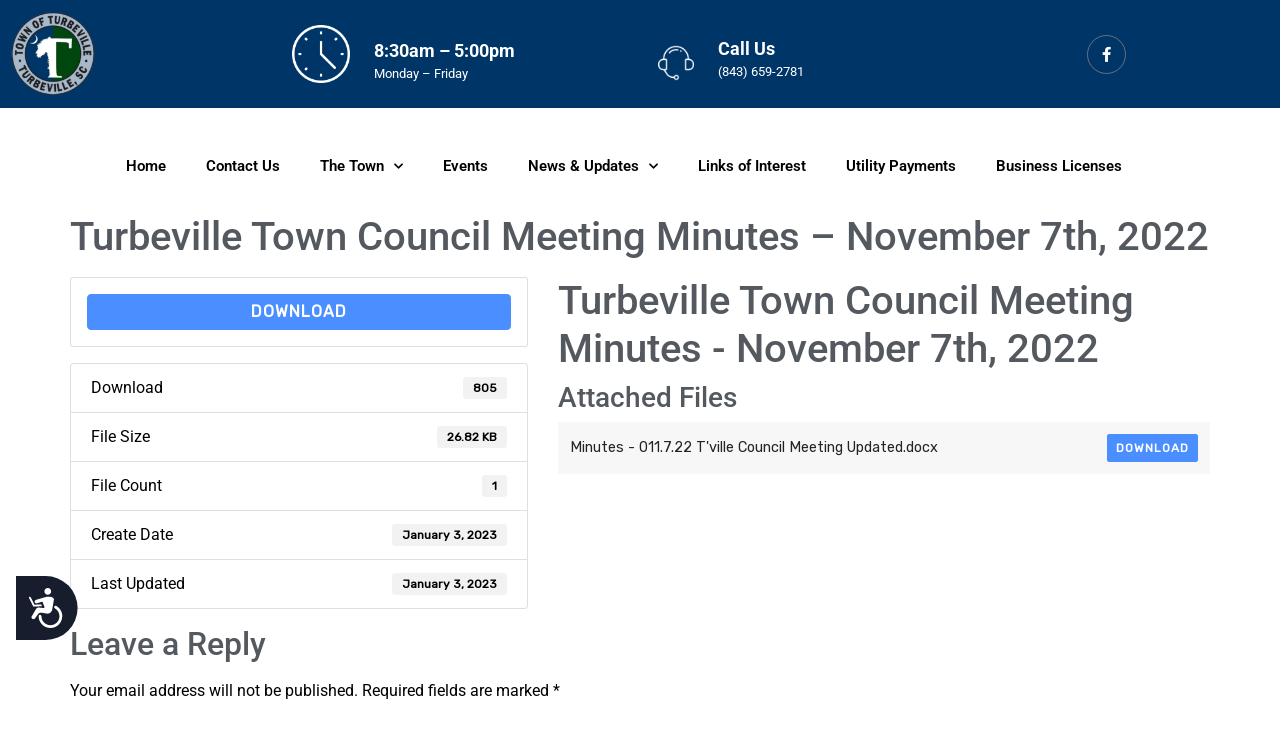

--- FILE ---
content_type: text/html; charset=UTF-8
request_url: https://townofturbeville.com/download/turbeville-town-council-meeting-minutes-november-7th-2022/
body_size: 15761
content:
<!doctype html>
<html lang="en" prefix="og: https://ogp.me/ns#">
<head>
	<meta charset="UTF-8">
	<meta name="viewport" content="width=device-width, initial-scale=1">
	<link rel="profile" href="https://gmpg.org/xfn/11">
	
<!-- Search Engine Optimization by Rank Math PRO - https://rankmath.com/ -->
<title>Turbeville Town Council Meeting Minutes - November 7th, 2022 - Town Of Turbeville</title>
<meta name="robots" content="index, follow, max-snippet:-1, max-video-preview:-1, max-image-preview:large"/>
<link rel="canonical" href="https://townofturbeville.com/download/turbeville-town-council-meeting-minutes-november-7th-2022/" />
<meta property="og:locale" content="en_US" />
<meta property="og:type" content="article" />
<meta property="og:title" content="Turbeville Town Council Meeting Minutes - November 7th, 2022 - Town Of Turbeville" />
<meta property="og:url" content="https://townofturbeville.com/download/turbeville-town-council-meeting-minutes-november-7th-2022/" />
<meta property="og:site_name" content="Town Of Turbeville" />
<meta name="twitter:card" content="summary_large_image" />
<meta name="twitter:title" content="Turbeville Town Council Meeting Minutes - November 7th, 2022 - Town Of Turbeville" />
<!-- /Rank Math WordPress SEO plugin -->

<link rel='dns-prefetch' href='//use.fontawesome.com' />
<link rel="alternate" type="application/rss+xml" title="Town Of Turbeville &raquo; Feed" href="https://townofturbeville.com/feed/" />
<link rel="alternate" type="application/rss+xml" title="Town Of Turbeville &raquo; Comments Feed" href="https://townofturbeville.com/comments/feed/" />
<link rel="alternate" type="text/calendar" title="Town Of Turbeville &raquo; iCal Feed" href="https://townofturbeville.com/events/?ical=1" />
<link rel="alternate" title="oEmbed (JSON)" type="application/json+oembed" href="https://townofturbeville.com/wp-json/oembed/1.0/embed?url=https%3A%2F%2Ftownofturbeville.com%2Fdownload%2Fturbeville-town-council-meeting-minutes-november-7th-2022%2F" />
<link rel="alternate" title="oEmbed (XML)" type="text/xml+oembed" href="https://townofturbeville.com/wp-json/oembed/1.0/embed?url=https%3A%2F%2Ftownofturbeville.com%2Fdownload%2Fturbeville-town-council-meeting-minutes-november-7th-2022%2F&#038;format=xml" />
<style id='wp-img-auto-sizes-contain-inline-css'>
img:is([sizes=auto i],[sizes^="auto," i]){contain-intrinsic-size:3000px 1500px}
/*# sourceURL=wp-img-auto-sizes-contain-inline-css */
</style>
<link rel='stylesheet' id='sina-morphing-anim-css' href='https://townofturbeville.com/wp-content/plugins/dethemekit-for-elementor/includes/ext/sina/assets/css/sina-morphing.min.css?ver=2.1.10' media='all' />
<link rel='stylesheet' id='de-scroll-animation-css-css' href='https://townofturbeville.com/wp-content/plugins/dethemekit-for-elementor/includes/ext/sina/assets/css/de-scroll-animation.css?ver=2.1.10' media='all' />
<link rel='stylesheet' id='de-reveal-animation-css-css' href='https://townofturbeville.com/wp-content/plugins/dethemekit-for-elementor/includes/ext/sina/assets/css/de-reveal-animation.css?ver=2.1.10' media='all' />
<link rel='stylesheet' id='de-curtain-animation-revealer-css' href='https://townofturbeville.com/wp-content/plugins/dethemekit-for-elementor/includes/ext/sina/assets/css/revealer.css?ver=2.1.10' media='all' />
<link rel='stylesheet' id='de-reveal-curtain-animation-css-css' href='https://townofturbeville.com/wp-content/plugins/dethemekit-for-elementor/includes/ext/sina/assets/css/de-reveal-curtain-animation.css?ver=2.1.10' media='all' />
<link rel='stylesheet' id='de-reveal-letter-decolines-css-css' href='https://townofturbeville.com/wp-content/plugins/dethemekit-for-elementor/includes/ext/sina/assets/css/letter/decolines.css?ver=2.1.10' media='all' />
<link rel='stylesheet' id='de-reveal-letter-normalize-css-css' href='https://townofturbeville.com/wp-content/plugins/dethemekit-for-elementor/includes/ext/sina/assets/css/letter/normalize.css?ver=2.1.10' media='all' />
<link rel='stylesheet' id='de-reveal-letter-lettereffect-css-css' href='https://townofturbeville.com/wp-content/plugins/dethemekit-for-elementor/includes/ext/sina/assets/css/letter/lettereffect.css?ver=2.1.10' media='all' />
<link rel='stylesheet' id='de-reveal-letter-pater-css-css' href='https://townofturbeville.com/wp-content/plugins/dethemekit-for-elementor/includes/ext/sina/assets/css/letter/pater.css?ver=2.1.10' media='all' />
<link rel='stylesheet' id='de-staggering-animate-css' href='https://townofturbeville.com/wp-content/plugins/dethemekit-for-elementor/includes/ext/sina/assets/css/de_staggering/animate.css?ver=2.1.10' media='all' />
<link rel='stylesheet' id='de-staggering-css-css' href='https://townofturbeville.com/wp-content/plugins/dethemekit-for-elementor/includes/ext/sina/assets/css/de_staggering/de-staggering.css?ver=2.1.10' media='all' />
<style id='wp-emoji-styles-inline-css'>

	img.wp-smiley, img.emoji {
		display: inline !important;
		border: none !important;
		box-shadow: none !important;
		height: 1em !important;
		width: 1em !important;
		margin: 0 0.07em !important;
		vertical-align: -0.1em !important;
		background: none !important;
		padding: 0 !important;
	}
/*# sourceURL=wp-emoji-styles-inline-css */
</style>
<link rel='stylesheet' id='wp-block-library-css' href='https://townofturbeville.com/wp-includes/css/dist/block-library/style.min.css?ver=6.9' media='all' />
<style id='global-styles-inline-css'>
:root{--wp--preset--aspect-ratio--square: 1;--wp--preset--aspect-ratio--4-3: 4/3;--wp--preset--aspect-ratio--3-4: 3/4;--wp--preset--aspect-ratio--3-2: 3/2;--wp--preset--aspect-ratio--2-3: 2/3;--wp--preset--aspect-ratio--16-9: 16/9;--wp--preset--aspect-ratio--9-16: 9/16;--wp--preset--color--black: #000000;--wp--preset--color--cyan-bluish-gray: #abb8c3;--wp--preset--color--white: #ffffff;--wp--preset--color--pale-pink: #f78da7;--wp--preset--color--vivid-red: #cf2e2e;--wp--preset--color--luminous-vivid-orange: #ff6900;--wp--preset--color--luminous-vivid-amber: #fcb900;--wp--preset--color--light-green-cyan: #7bdcb5;--wp--preset--color--vivid-green-cyan: #00d084;--wp--preset--color--pale-cyan-blue: #8ed1fc;--wp--preset--color--vivid-cyan-blue: #0693e3;--wp--preset--color--vivid-purple: #9b51e0;--wp--preset--gradient--vivid-cyan-blue-to-vivid-purple: linear-gradient(135deg,rgb(6,147,227) 0%,rgb(155,81,224) 100%);--wp--preset--gradient--light-green-cyan-to-vivid-green-cyan: linear-gradient(135deg,rgb(122,220,180) 0%,rgb(0,208,130) 100%);--wp--preset--gradient--luminous-vivid-amber-to-luminous-vivid-orange: linear-gradient(135deg,rgb(252,185,0) 0%,rgb(255,105,0) 100%);--wp--preset--gradient--luminous-vivid-orange-to-vivid-red: linear-gradient(135deg,rgb(255,105,0) 0%,rgb(207,46,46) 100%);--wp--preset--gradient--very-light-gray-to-cyan-bluish-gray: linear-gradient(135deg,rgb(238,238,238) 0%,rgb(169,184,195) 100%);--wp--preset--gradient--cool-to-warm-spectrum: linear-gradient(135deg,rgb(74,234,220) 0%,rgb(151,120,209) 20%,rgb(207,42,186) 40%,rgb(238,44,130) 60%,rgb(251,105,98) 80%,rgb(254,248,76) 100%);--wp--preset--gradient--blush-light-purple: linear-gradient(135deg,rgb(255,206,236) 0%,rgb(152,150,240) 100%);--wp--preset--gradient--blush-bordeaux: linear-gradient(135deg,rgb(254,205,165) 0%,rgb(254,45,45) 50%,rgb(107,0,62) 100%);--wp--preset--gradient--luminous-dusk: linear-gradient(135deg,rgb(255,203,112) 0%,rgb(199,81,192) 50%,rgb(65,88,208) 100%);--wp--preset--gradient--pale-ocean: linear-gradient(135deg,rgb(255,245,203) 0%,rgb(182,227,212) 50%,rgb(51,167,181) 100%);--wp--preset--gradient--electric-grass: linear-gradient(135deg,rgb(202,248,128) 0%,rgb(113,206,126) 100%);--wp--preset--gradient--midnight: linear-gradient(135deg,rgb(2,3,129) 0%,rgb(40,116,252) 100%);--wp--preset--font-size--small: 13px;--wp--preset--font-size--medium: 20px;--wp--preset--font-size--large: 36px;--wp--preset--font-size--x-large: 42px;--wp--preset--spacing--20: 0.44rem;--wp--preset--spacing--30: 0.67rem;--wp--preset--spacing--40: 1rem;--wp--preset--spacing--50: 1.5rem;--wp--preset--spacing--60: 2.25rem;--wp--preset--spacing--70: 3.38rem;--wp--preset--spacing--80: 5.06rem;--wp--preset--shadow--natural: 6px 6px 9px rgba(0, 0, 0, 0.2);--wp--preset--shadow--deep: 12px 12px 50px rgba(0, 0, 0, 0.4);--wp--preset--shadow--sharp: 6px 6px 0px rgba(0, 0, 0, 0.2);--wp--preset--shadow--outlined: 6px 6px 0px -3px rgb(255, 255, 255), 6px 6px rgb(0, 0, 0);--wp--preset--shadow--crisp: 6px 6px 0px rgb(0, 0, 0);}:root { --wp--style--global--content-size: 800px;--wp--style--global--wide-size: 1200px; }:where(body) { margin: 0; }.wp-site-blocks > .alignleft { float: left; margin-right: 2em; }.wp-site-blocks > .alignright { float: right; margin-left: 2em; }.wp-site-blocks > .aligncenter { justify-content: center; margin-left: auto; margin-right: auto; }:where(.wp-site-blocks) > * { margin-block-start: 24px; margin-block-end: 0; }:where(.wp-site-blocks) > :first-child { margin-block-start: 0; }:where(.wp-site-blocks) > :last-child { margin-block-end: 0; }:root { --wp--style--block-gap: 24px; }:root :where(.is-layout-flow) > :first-child{margin-block-start: 0;}:root :where(.is-layout-flow) > :last-child{margin-block-end: 0;}:root :where(.is-layout-flow) > *{margin-block-start: 24px;margin-block-end: 0;}:root :where(.is-layout-constrained) > :first-child{margin-block-start: 0;}:root :where(.is-layout-constrained) > :last-child{margin-block-end: 0;}:root :where(.is-layout-constrained) > *{margin-block-start: 24px;margin-block-end: 0;}:root :where(.is-layout-flex){gap: 24px;}:root :where(.is-layout-grid){gap: 24px;}.is-layout-flow > .alignleft{float: left;margin-inline-start: 0;margin-inline-end: 2em;}.is-layout-flow > .alignright{float: right;margin-inline-start: 2em;margin-inline-end: 0;}.is-layout-flow > .aligncenter{margin-left: auto !important;margin-right: auto !important;}.is-layout-constrained > .alignleft{float: left;margin-inline-start: 0;margin-inline-end: 2em;}.is-layout-constrained > .alignright{float: right;margin-inline-start: 2em;margin-inline-end: 0;}.is-layout-constrained > .aligncenter{margin-left: auto !important;margin-right: auto !important;}.is-layout-constrained > :where(:not(.alignleft):not(.alignright):not(.alignfull)){max-width: var(--wp--style--global--content-size);margin-left: auto !important;margin-right: auto !important;}.is-layout-constrained > .alignwide{max-width: var(--wp--style--global--wide-size);}body .is-layout-flex{display: flex;}.is-layout-flex{flex-wrap: wrap;align-items: center;}.is-layout-flex > :is(*, div){margin: 0;}body .is-layout-grid{display: grid;}.is-layout-grid > :is(*, div){margin: 0;}body{padding-top: 0px;padding-right: 0px;padding-bottom: 0px;padding-left: 0px;}a:where(:not(.wp-element-button)){text-decoration: underline;}:root :where(.wp-element-button, .wp-block-button__link){background-color: #32373c;border-width: 0;color: #fff;font-family: inherit;font-size: inherit;font-style: inherit;font-weight: inherit;letter-spacing: inherit;line-height: inherit;padding-top: calc(0.667em + 2px);padding-right: calc(1.333em + 2px);padding-bottom: calc(0.667em + 2px);padding-left: calc(1.333em + 2px);text-decoration: none;text-transform: inherit;}.has-black-color{color: var(--wp--preset--color--black) !important;}.has-cyan-bluish-gray-color{color: var(--wp--preset--color--cyan-bluish-gray) !important;}.has-white-color{color: var(--wp--preset--color--white) !important;}.has-pale-pink-color{color: var(--wp--preset--color--pale-pink) !important;}.has-vivid-red-color{color: var(--wp--preset--color--vivid-red) !important;}.has-luminous-vivid-orange-color{color: var(--wp--preset--color--luminous-vivid-orange) !important;}.has-luminous-vivid-amber-color{color: var(--wp--preset--color--luminous-vivid-amber) !important;}.has-light-green-cyan-color{color: var(--wp--preset--color--light-green-cyan) !important;}.has-vivid-green-cyan-color{color: var(--wp--preset--color--vivid-green-cyan) !important;}.has-pale-cyan-blue-color{color: var(--wp--preset--color--pale-cyan-blue) !important;}.has-vivid-cyan-blue-color{color: var(--wp--preset--color--vivid-cyan-blue) !important;}.has-vivid-purple-color{color: var(--wp--preset--color--vivid-purple) !important;}.has-black-background-color{background-color: var(--wp--preset--color--black) !important;}.has-cyan-bluish-gray-background-color{background-color: var(--wp--preset--color--cyan-bluish-gray) !important;}.has-white-background-color{background-color: var(--wp--preset--color--white) !important;}.has-pale-pink-background-color{background-color: var(--wp--preset--color--pale-pink) !important;}.has-vivid-red-background-color{background-color: var(--wp--preset--color--vivid-red) !important;}.has-luminous-vivid-orange-background-color{background-color: var(--wp--preset--color--luminous-vivid-orange) !important;}.has-luminous-vivid-amber-background-color{background-color: var(--wp--preset--color--luminous-vivid-amber) !important;}.has-light-green-cyan-background-color{background-color: var(--wp--preset--color--light-green-cyan) !important;}.has-vivid-green-cyan-background-color{background-color: var(--wp--preset--color--vivid-green-cyan) !important;}.has-pale-cyan-blue-background-color{background-color: var(--wp--preset--color--pale-cyan-blue) !important;}.has-vivid-cyan-blue-background-color{background-color: var(--wp--preset--color--vivid-cyan-blue) !important;}.has-vivid-purple-background-color{background-color: var(--wp--preset--color--vivid-purple) !important;}.has-black-border-color{border-color: var(--wp--preset--color--black) !important;}.has-cyan-bluish-gray-border-color{border-color: var(--wp--preset--color--cyan-bluish-gray) !important;}.has-white-border-color{border-color: var(--wp--preset--color--white) !important;}.has-pale-pink-border-color{border-color: var(--wp--preset--color--pale-pink) !important;}.has-vivid-red-border-color{border-color: var(--wp--preset--color--vivid-red) !important;}.has-luminous-vivid-orange-border-color{border-color: var(--wp--preset--color--luminous-vivid-orange) !important;}.has-luminous-vivid-amber-border-color{border-color: var(--wp--preset--color--luminous-vivid-amber) !important;}.has-light-green-cyan-border-color{border-color: var(--wp--preset--color--light-green-cyan) !important;}.has-vivid-green-cyan-border-color{border-color: var(--wp--preset--color--vivid-green-cyan) !important;}.has-pale-cyan-blue-border-color{border-color: var(--wp--preset--color--pale-cyan-blue) !important;}.has-vivid-cyan-blue-border-color{border-color: var(--wp--preset--color--vivid-cyan-blue) !important;}.has-vivid-purple-border-color{border-color: var(--wp--preset--color--vivid-purple) !important;}.has-vivid-cyan-blue-to-vivid-purple-gradient-background{background: var(--wp--preset--gradient--vivid-cyan-blue-to-vivid-purple) !important;}.has-light-green-cyan-to-vivid-green-cyan-gradient-background{background: var(--wp--preset--gradient--light-green-cyan-to-vivid-green-cyan) !important;}.has-luminous-vivid-amber-to-luminous-vivid-orange-gradient-background{background: var(--wp--preset--gradient--luminous-vivid-amber-to-luminous-vivid-orange) !important;}.has-luminous-vivid-orange-to-vivid-red-gradient-background{background: var(--wp--preset--gradient--luminous-vivid-orange-to-vivid-red) !important;}.has-very-light-gray-to-cyan-bluish-gray-gradient-background{background: var(--wp--preset--gradient--very-light-gray-to-cyan-bluish-gray) !important;}.has-cool-to-warm-spectrum-gradient-background{background: var(--wp--preset--gradient--cool-to-warm-spectrum) !important;}.has-blush-light-purple-gradient-background{background: var(--wp--preset--gradient--blush-light-purple) !important;}.has-blush-bordeaux-gradient-background{background: var(--wp--preset--gradient--blush-bordeaux) !important;}.has-luminous-dusk-gradient-background{background: var(--wp--preset--gradient--luminous-dusk) !important;}.has-pale-ocean-gradient-background{background: var(--wp--preset--gradient--pale-ocean) !important;}.has-electric-grass-gradient-background{background: var(--wp--preset--gradient--electric-grass) !important;}.has-midnight-gradient-background{background: var(--wp--preset--gradient--midnight) !important;}.has-small-font-size{font-size: var(--wp--preset--font-size--small) !important;}.has-medium-font-size{font-size: var(--wp--preset--font-size--medium) !important;}.has-large-font-size{font-size: var(--wp--preset--font-size--large) !important;}.has-x-large-font-size{font-size: var(--wp--preset--font-size--x-large) !important;}
:root :where(.wp-block-pullquote){font-size: 1.5em;line-height: 1.6;}
/*# sourceURL=global-styles-inline-css */
</style>
<link rel='stylesheet' id='wpdm-font-awesome-css' href='https://use.fontawesome.com/releases/v5.12.1/css/all.css?ver=6.9' media='all' />
<link rel='stylesheet' id='wpdm-front-bootstrap-css' href='https://townofturbeville.com/wp-content/plugins/download-manager/assets/bootstrap/css/bootstrap.min.css?ver=6.9' media='all' />
<link rel='stylesheet' id='wpdm-front-css' href='https://townofturbeville.com/wp-content/plugins/download-manager/assets/css/front.css?ver=6.9' media='all' />
<link rel='stylesheet' id='tribe-events-v2-single-skeleton-css' href='https://townofturbeville.com/wp-content/plugins/the-events-calendar/build/css/tribe-events-single-skeleton.css?ver=6.15.12.2' media='all' />
<link rel='stylesheet' id='tribe-events-v2-single-skeleton-full-css' href='https://townofturbeville.com/wp-content/plugins/the-events-calendar/build/css/tribe-events-single-full.css?ver=6.15.12.2' media='all' />
<link rel='stylesheet' id='tec-events-elementor-widgets-base-styles-css' href='https://townofturbeville.com/wp-content/plugins/the-events-calendar/build/css/integrations/plugins/elementor/widgets/widget-base.css?ver=6.15.12.2' media='all' />
<link rel='stylesheet' id='wp-components-css' href='https://townofturbeville.com/wp-includes/css/dist/components/style.min.css?ver=6.9' media='all' />
<link rel='stylesheet' id='godaddy-styles-css' href='https://townofturbeville.com/wp-content/plugins/coblocks/includes/Dependencies/GoDaddy/Styles/build/latest.css?ver=2.0.2' media='all' />
<link rel='stylesheet' id='hello-elementor-css' href='https://townofturbeville.com/wp-content/themes/hello-elementor/assets/css/reset.css?ver=3.4.6' media='all' />
<link rel='stylesheet' id='hello-elementor-theme-style-css' href='https://townofturbeville.com/wp-content/themes/hello-elementor/assets/css/theme.css?ver=3.4.6' media='all' />
<link rel='stylesheet' id='hello-elementor-header-footer-css' href='https://townofturbeville.com/wp-content/themes/hello-elementor/assets/css/header-footer.css?ver=3.4.6' media='all' />
<link rel='stylesheet' id='font-awesome-css' href='https://townofturbeville.com/wp-content/plugins/elementor/assets/lib/font-awesome/css/font-awesome.min.css?ver=4.7.0' media='all' />
<link rel='stylesheet' id='simple-line-icons-wl-css' href='https://townofturbeville.com/wp-content/plugins/dethemekit-for-elementor/assets/css/simple-line-icons.css?ver=2.1.10' media='all' />
<link rel='stylesheet' id='htflexboxgrid-css' href='https://townofturbeville.com/wp-content/plugins/dethemekit-for-elementor/assets/css/htflexboxgrid.css?ver=2.1.10' media='all' />
<link rel='stylesheet' id='slick-css' href='https://townofturbeville.com/wp-content/plugins/dethemekit-for-elementor/assets/css/slick.css?ver=2.1.10' media='all' />
<link rel='stylesheet' id='dethemekit-widgets-css' href='https://townofturbeville.com/wp-content/plugins/dethemekit-for-elementor/assets/css/dethemekit-widgets.css?ver=2.1.10' media='all' />
<style id='dethemekit-widgets-inline-css'>
.woocommerce #respond input#submit.alt, .woocommerce a.button.alt, .woocommerce button.button.alt, .woocommerce input.button.alt,.woocommerce #respond input#submit.alt:hover, .woocommerce a.button.alt:hover, .woocommerce button.button.alt:hover, .woocommerce input.button.alt:hover,.woocommerce a.button,.woocommerce a.button:hover,.woocommerce button.button,.woocommerce button.button:hover,.woocommerce a.remove:hover,.woocommerce a.button.wc-backward,.woocommerce a.button.wc-backward:hover{background-color:#54595F}.woocommerce #respond input#submit.alt, .woocommerce a.button.alt, .woocommerce button.button.alt, .woocommerce input.button.alt,.woocommerce #respond input#submit.alt:hover, .woocommerce a.button.alt:hover, .woocommerce button.button.alt:hover, .woocommerce input.button.alt:hover,.woocommerce a.button,.woocommerce a.button:hover,.woocommerce button.button,.woocommerce button.button:hover, .woocommerce a.button.wc-backward,.woocommerce button.button:disabled, .woocommerce button.button:disabled[disabled],.woocommerce .cart-collaterals .cart_totals .wc-proceed-to-checkout a.wc-forward{color:#003567}.woocommerce a.remove{color:#54595F !important}.woocommerce .woocommerce-cart-form a.button, .woocommerce .woocommerce-cart-form button.button[type="submit"], .woocommerce .cart-collaterals a.checkout-button, .woocommerce .return-to-shop a.button.wc-backward{border:1px  }.woocommerce-info,.woocommerce-message,.woocommerce-error{border-top-color:#003567}.woocommerce-info::before,.woocommerce-message::before,.woocommerce-error::before{color:#003567 !important}{color:#F9F7F5 !important}{color:#F9F7F5 !important}{color:#F9F7F5 !important}{color:#F9F7F5 !important}h1, h2, h3, h4, h5, h6{color:#54595F}body, a{color:#000000}
/*# sourceURL=dethemekit-widgets-inline-css */
</style>
<link rel='stylesheet' id='dethemekit-de-carousel-css' href='https://townofturbeville.com/wp-content/plugins/dethemekit-for-elementor/assets/css/dethemekit-de-carousel.css?ver=2.1.10' media='all' />
<link rel='stylesheet' id='elementor-frontend-css' href='https://townofturbeville.com/wp-content/plugins/elementor/assets/css/frontend.min.css?ver=3.34.2' media='all' />
<link rel='stylesheet' id='widget-image-css' href='https://townofturbeville.com/wp-content/plugins/elementor/assets/css/widget-image.min.css?ver=3.34.2' media='all' />
<link rel='stylesheet' id='widget-image-box-css' href='https://townofturbeville.com/wp-content/plugins/elementor/assets/css/widget-image-box.min.css?ver=3.34.2' media='all' />
<link rel='stylesheet' id='widget-social-icons-css' href='https://townofturbeville.com/wp-content/plugins/elementor/assets/css/widget-social-icons.min.css?ver=3.34.2' media='all' />
<link rel='stylesheet' id='e-apple-webkit-css' href='https://townofturbeville.com/wp-content/plugins/elementor/assets/css/conditionals/apple-webkit.min.css?ver=3.34.2' media='all' />
<link rel='stylesheet' id='widget-divider-css' href='https://townofturbeville.com/wp-content/plugins/elementor/assets/css/widget-divider.min.css?ver=3.34.2' media='all' />
<link rel='stylesheet' id='widget-nav-menu-css' href='https://townofturbeville.com/wp-content/plugins/elementor-pro/assets/css/widget-nav-menu.min.css?ver=3.34.1' media='all' />
<link rel='stylesheet' id='widget-heading-css' href='https://townofturbeville.com/wp-content/plugins/elementor/assets/css/widget-heading.min.css?ver=3.34.2' media='all' />
<link rel='stylesheet' id='elementor-icons-css' href='https://townofturbeville.com/wp-content/plugins/elementor/assets/lib/eicons/css/elementor-icons.min.css?ver=5.46.0' media='all' />
<link rel='stylesheet' id='elementor-post-149-css' href='https://townofturbeville.com/wp-content/uploads/elementor/css/post-149.css?ver=1769101179' media='all' />
<link rel='stylesheet' id='de-sticky-frontend-css' href='https://townofturbeville.com/wp-content/plugins/dethemekit-for-elementor/assets/css/de-sticky-frontend.css?ver=2.1.10' media='all' />
<link rel='stylesheet' id='de-product-display-css' href='https://townofturbeville.com/wp-content/plugins/dethemekit-for-elementor/assets/css/de-product-display.css?ver=2.1.10' media='all' />
<link rel='stylesheet' id='elementor-post-137-css' href='https://townofturbeville.com/wp-content/uploads/elementor/css/post-137.css?ver=1769101179' media='all' />
<link rel='stylesheet' id='elementor-post-434-css' href='https://townofturbeville.com/wp-content/uploads/elementor/css/post-434.css?ver=1769101180' media='all' />
<link rel='stylesheet' id='ecs-styles-css' href='https://townofturbeville.com/wp-content/plugins/dethemekit-for-elementor/assets/css/de_loop/ecs-style.css?ver=2.1.10' media='all' />
<link rel='stylesheet' id='elementor-gf-local-roboto-css' href='https://townofturbeville.com/wp-content/uploads/elementor/google-fonts/css/roboto.css?ver=1742230536' media='all' />
<link rel='stylesheet' id='elementor-gf-local-robotoslab-css' href='https://townofturbeville.com/wp-content/uploads/elementor/google-fonts/css/robotoslab.css?ver=1742230540' media='all' />
<link rel='stylesheet' id='elementor-icons-shared-0-css' href='https://townofturbeville.com/wp-content/plugins/elementor/assets/lib/font-awesome/css/fontawesome.min.css?ver=5.15.3' media='all' />
<link rel='stylesheet' id='elementor-icons-fa-brands-css' href='https://townofturbeville.com/wp-content/plugins/elementor/assets/lib/font-awesome/css/brands.min.css?ver=5.15.3' media='all' />
<link rel='stylesheet' id='elementor-icons-fa-solid-css' href='https://townofturbeville.com/wp-content/plugins/elementor/assets/lib/font-awesome/css/solid.min.css?ver=5.15.3' media='all' />
<script src="https://townofturbeville.com/wp-content/plugins/dethemekit-for-elementor/assets/js/jquery-1.12.4-wp.js?ver=6.9" id="jquery-js"></script>
<script src="https://townofturbeville.com/wp-content/plugins/dethemekit-for-elementor/assets/js/jquery-migrate-1.4.1-wp.js?ver=6.9" id="jquery-migrate-js"></script>
<script src="https://townofturbeville.com/wp-content/plugins/download-manager/assets/bootstrap/js/bootstrap.bundle.min.js?ver=6.9" id="wpdm-front-bootstrap-js"></script>
<script id="wpdm-frontjs-js-extra">
var wpdm_url = {"home":"https://townofturbeville.com/","site":"https://townofturbeville.com/","ajax":"https://townofturbeville.com/wp-admin/admin-ajax.php"};
var wpdm_js = {"spinner":"\u003Ci class=\"fas fa-sun fa-spin\"\u003E\u003C/i\u003E"};
//# sourceURL=wpdm-frontjs-js-extra
</script>
<script src="https://townofturbeville.com/wp-content/plugins/download-manager/assets/js/front.js?ver=6.1.2" id="wpdm-frontjs-js"></script>
<script id="dtk_ajax_load-js-extra">
var ecs_ajax_params = {"ajaxurl":"https://townofturbeville.com/wp-admin/admin-ajax.php","posts":"{\"page\":0,\"wpdmpro\":\"turbeville-town-council-meeting-minutes-november-7th-2022\",\"post_type\":\"wpdmpro\",\"name\":\"turbeville-town-council-meeting-minutes-november-7th-2022\",\"error\":\"\",\"m\":\"\",\"p\":0,\"post_parent\":\"\",\"subpost\":\"\",\"subpost_id\":\"\",\"attachment\":\"\",\"attachment_id\":0,\"pagename\":\"\",\"page_id\":0,\"second\":\"\",\"minute\":\"\",\"hour\":\"\",\"day\":0,\"monthnum\":0,\"year\":0,\"w\":0,\"category_name\":\"\",\"tag\":\"\",\"cat\":\"\",\"tag_id\":\"\",\"author\":\"\",\"author_name\":\"\",\"feed\":\"\",\"tb\":\"\",\"paged\":0,\"meta_key\":\"\",\"meta_value\":\"\",\"preview\":\"\",\"s\":\"\",\"sentence\":\"\",\"title\":\"\",\"fields\":\"all\",\"menu_order\":\"\",\"embed\":\"\",\"category__in\":[],\"category__not_in\":[],\"category__and\":[],\"post__in\":[],\"post__not_in\":[],\"post_name__in\":[],\"tag__in\":[],\"tag__not_in\":[],\"tag__and\":[],\"tag_slug__in\":[],\"tag_slug__and\":[],\"post_parent__in\":[],\"post_parent__not_in\":[],\"author__in\":[],\"author__not_in\":[],\"search_columns\":[],\"ignore_sticky_posts\":false,\"suppress_filters\":false,\"cache_results\":true,\"update_post_term_cache\":true,\"update_menu_item_cache\":false,\"lazy_load_term_meta\":true,\"update_post_meta_cache\":true,\"posts_per_page\":10,\"nopaging\":false,\"comments_per_page\":\"50\",\"no_found_rows\":false,\"order\":\"DESC\"}"};
//# sourceURL=dtk_ajax_load-js-extra
</script>
<script src="https://townofturbeville.com/wp-content/plugins/dethemekit-for-elementor/assets/js/de_loop/ecs_ajax_pagination.js?ver=2.1.10" id="dtk_ajax_load-js"></script>
<script src="https://townofturbeville.com/wp-content/plugins/dethemekit-for-elementor/assets/js/de_loop/ecs.js?ver=2.1.10" id="ecs-script-js"></script>
<link rel="https://api.w.org/" href="https://townofturbeville.com/wp-json/" /><link rel="EditURI" type="application/rsd+xml" title="RSD" href="https://townofturbeville.com/xmlrpc.php?rsd" />
<link rel='shortlink' href='https://townofturbeville.com/?p=1229' />
<meta name="tec-api-version" content="v1"><meta name="tec-api-origin" content="https://townofturbeville.com"><link rel="alternate" href="https://townofturbeville.com/wp-json/tribe/events/v1/" /><meta name="generator" content="Elementor 3.34.2; features: additional_custom_breakpoints; settings: css_print_method-external, google_font-enabled, font_display-auto">
			<style>
				.e-con.e-parent:nth-of-type(n+4):not(.e-lazyloaded):not(.e-no-lazyload),
				.e-con.e-parent:nth-of-type(n+4):not(.e-lazyloaded):not(.e-no-lazyload) * {
					background-image: none !important;
				}
				@media screen and (max-height: 1024px) {
					.e-con.e-parent:nth-of-type(n+3):not(.e-lazyloaded):not(.e-no-lazyload),
					.e-con.e-parent:nth-of-type(n+3):not(.e-lazyloaded):not(.e-no-lazyload) * {
						background-image: none !important;
					}
				}
				@media screen and (max-height: 640px) {
					.e-con.e-parent:nth-of-type(n+2):not(.e-lazyloaded):not(.e-no-lazyload),
					.e-con.e-parent:nth-of-type(n+2):not(.e-lazyloaded):not(.e-no-lazyload) * {
						background-image: none !important;
					}
				}
			</style>
			<link rel="icon" href="https://townofturbeville.com/wp-content/uploads/2020/09/cropped-favicon-1-32x32.png" sizes="32x32" />
<link rel="icon" href="https://townofturbeville.com/wp-content/uploads/2020/09/cropped-favicon-1-192x192.png" sizes="192x192" />
<link rel="apple-touch-icon" href="https://townofturbeville.com/wp-content/uploads/2020/09/cropped-favicon-1-180x180.png" />
<meta name="msapplication-TileImage" content="https://townofturbeville.com/wp-content/uploads/2020/09/cropped-favicon-1-270x270.png" />
<meta name="generator" content="WordPress Download Manager 6.1.2" />
                <link href="https://fonts.googleapis.com/css2?family=Rubik" rel="stylesheet">
        <style>
            .w3eden .fetfont,
            .w3eden .btn,
            .w3eden .btn.wpdm-front h3.title,
            .w3eden .wpdm-social-lock-box .IN-widget a span:last-child,
            .w3eden .card-header,
            .w3eden .card-footer,
            .w3eden .badge,
            .w3eden .label,
            .w3eden .table,
            .w3eden .card-body,
            .w3eden .wpdm-frontend-tabs a,
            .w3eden .alert:before,
            .w3eden .discount-msg,
            .w3eden .panel.dashboard-panel h3,
            .w3eden #wpdm-dashboard-sidebar .list-group-item,
            .w3eden #package-description .wp-switch-editor,
            .w3eden .w3eden.author-dashbboard .nav.nav-tabs li a,
            .w3eden .wpdm_cart thead th,
            .w3eden #csp .list-group-item,
            .w3eden .modal-title {
                font-family: Rubik, -apple-system, BlinkMacSystemFont, "Segoe UI", Roboto, Helvetica, Arial, sans-serif, "Apple Color Emoji", "Segoe UI Emoji", "Segoe UI Symbol";
            }
            .w3eden .btn
            {
                font-weight: 800 !important;
            }
            .w3eden .btn {
                letter-spacing: 1px;
                text-transform: uppercase;
            }
            .w3eden #csp .list-group-item {
                text-transform: unset;
            }


        </style>
            <style>
        /* WPDM Link Template Styles */        </style>
                <style>

            :root {
                --color-primary: #4a8eff;
                --color-primary-rgb: 74, 142, 255;
                --color-primary-hover: #4a8eff;
                --color-primary-active: #4a8eff;
                --color-secondary: #4a8eff;
                --color-secondary-rgb: 74, 142, 255;
                --color-secondary-hover: #4a8eff;
                --color-secondary-active: #4a8eff;
                --color-success: #18ce0f;
                --color-success-rgb: 24, 206, 15;
                --color-success-hover: #4a8eff;
                --color-success-active: #4a8eff;
                --color-info: #2CA8FF;
                --color-info-rgb: 44, 168, 255;
                --color-info-hover: #2CA8FF;
                --color-info-active: #2CA8FF;
                --color-warning: #f29e0f;
                --color-warning-rgb: 242, 158, 15;
                --color-warning-hover: orange;
                --color-warning-active: orange;
                --color-danger: #ff5062;
                --color-danger-rgb: 255, 80, 98;
                --color-danger-hover: #ff5062;
                --color-danger-active: #ff5062;
                --color-green: #30b570;
                --color-blue: #0073ff;
                --color-purple: #8557D3;
                --color-red: #ff5062;
                --color-muted: rgba(69, 89, 122, 0.6);
                --wpdm-font: "Rubik", -apple-system, BlinkMacSystemFont, "Segoe UI", Roboto, Helvetica, Arial, sans-serif, "Apple Color Emoji", "Segoe UI Emoji", "Segoe UI Symbol";
            }

            .wpdm-download-link.btn.btn-primary {
                border-radius: 4px;
            }


        </style>
                <script>
            function wpdm_rest_url(request) {
                return "https://townofturbeville.com/wp-json/wpdm/" + request;
            }
        </script>
        </head>
<body class="wp-singular wpdmpro-template-default single single-wpdmpro postid-1229 wp-custom-logo wp-embed-responsive wp-theme-hello-elementor tribe-no-js hello-elementor-default elementor-default elementor-kit-149">


<a class="skip-link screen-reader-text" href="#content">Skip to content</a>

		<header data-elementor-type="header" data-elementor-id="137" class="elementor elementor-137 elementor-location-header" data-elementor-post-type="elementor_library">
					<section class="elementor-section elementor-top-section elementor-element elementor-element-616b9f83 elementor-section-full_width elementor-section-height-default elementor-section-height-default" data-id="616b9f83" data-element_type="section" data-settings="{&quot;background_background&quot;:&quot;classic&quot;}">
						<div class="elementor-container elementor-column-gap-no">
					<div class="elementor-column elementor-col-100 elementor-top-column elementor-element elementor-element-48728169" data-id="48728169" data-element_type="column">
			<div class="elementor-widget-wrap elementor-element-populated">
						<section class="elementor-section elementor-inner-section elementor-element elementor-element-3f4fdba elementor-section-boxed elementor-section-height-default elementor-section-height-default" data-id="3f4fdba" data-element_type="section" data-settings="{&quot;background_background&quot;:&quot;classic&quot;}">
						<div class="elementor-container elementor-column-gap-default">
					<div class="elementor-column elementor-col-33 elementor-inner-column elementor-element elementor-element-69fd86c" data-id="69fd86c" data-element_type="column">
			<div class="elementor-widget-wrap elementor-element-populated">
						<div class="elementor-element elementor-element-585a281 elementor-widget__width-auto de_scroll_animation_no elementor-widget elementor-widget-image" data-id="585a281" data-element_type="widget" data-widget_type="image.default">
				<div class="elementor-widget-container">
																<a href="#">
							<img width="300" height="300" src="https://townofturbeville.com/wp-content/uploads/2020/09/cropped-favicon-1-300x300.png" class="attachment-medium size-medium wp-image-120" alt="" srcset="https://townofturbeville.com/wp-content/uploads/2020/09/cropped-favicon-1-300x300.png 300w, https://townofturbeville.com/wp-content/uploads/2020/09/cropped-favicon-1-150x150.png 150w, https://townofturbeville.com/wp-content/uploads/2020/09/cropped-favicon-1-270x270.png 270w, https://townofturbeville.com/wp-content/uploads/2020/09/cropped-favicon-1-192x192.png 192w, https://townofturbeville.com/wp-content/uploads/2020/09/cropped-favicon-1-180x180.png 180w, https://townofturbeville.com/wp-content/uploads/2020/09/cropped-favicon-1-32x32.png 32w, https://townofturbeville.com/wp-content/uploads/2020/09/cropped-favicon-1.png 512w" sizes="(max-width: 300px) 100vw, 300px" />								</a>
															</div>
				</div>
					</div>
		</div>
				<div class="elementor-column elementor-col-33 elementor-inner-column elementor-element elementor-element-e35514e" data-id="e35514e" data-element_type="column">
			<div class="elementor-widget-wrap elementor-element-populated">
						<div class="elementor-element elementor-element-0752a20 elementor-position-left elementor-widget__width-initial elementor-vertical-align-bottom de_scroll_animation_no elementor-widget elementor-widget-image-box" data-id="0752a20" data-element_type="widget" data-widget_type="image-box.default">
				<div class="elementor-widget-container">
					<div class="elementor-image-box-wrapper"><figure class="elementor-image-box-img"><img width="368" height="368" src="https://townofturbeville.com/wp-content/uploads/2021/02/clock.png" class="attachment-full size-full wp-image-135" alt="" /></figure><div class="elementor-image-box-content"><h5 class="elementor-image-box-title">8:30am – 5:00pm</h5><p class="elementor-image-box-description">Monday – Friday</p></div></div>				</div>
				</div>
				<div class="elementor-element elementor-element-39b63bb elementor-position-left elementor-widget__width-initial elementor-vertical-align-bottom de_scroll_animation_no elementor-widget elementor-widget-image-box" data-id="39b63bb" data-element_type="widget" data-widget_type="image-box.default">
				<div class="elementor-widget-container">
					<div class="elementor-image-box-wrapper"><figure class="elementor-image-box-img"><a href="tel:8436592781" tabindex="-1"><img width="368" height="368" src="https://townofturbeville.com/wp-content/uploads/2021/02/support.png" class="attachment-full size-full wp-image-136" alt="" /></a></figure><div class="elementor-image-box-content"><h5 class="elementor-image-box-title"><a href="tel:8436592781">Call Us</a></h5><p class="elementor-image-box-description">(843) 659-2781</p></div></div>				</div>
				</div>
					</div>
		</div>
				<div class="elementor-column elementor-col-33 elementor-inner-column elementor-element elementor-element-30ccd96" data-id="30ccd96" data-element_type="column">
			<div class="elementor-widget-wrap elementor-element-populated">
						<div class="elementor-element elementor-element-5a18556 e-grid-align-right elementor-shape-circle elementor-grid-1 de_scroll_animation_no elementor-widget elementor-widget-social-icons" data-id="5a18556" data-element_type="widget" data-widget_type="social-icons.default">
				<div class="elementor-widget-container">
							<div class="elementor-social-icons-wrapper elementor-grid">
							<span class="elementor-grid-item">
					<a class="elementor-icon elementor-social-icon elementor-social-icon-facebook-f elementor-repeater-item-cabd11f" href="https://www.facebook.com/townofturbeville" target="_blank">
						<span class="elementor-screen-only">Facebook-f</span>
						<i aria-hidden="true" class="fab fa-facebook-f"></i>					</a>
				</span>
					</div>
						</div>
				</div>
					</div>
		</div>
					</div>
		</section>
				<section class="elementor-section elementor-inner-section elementor-element elementor-element-67f8f3fc elementor-section-boxed elementor-section-height-default elementor-section-height-default" data-id="67f8f3fc" data-element_type="section" data-settings="{&quot;background_background&quot;:&quot;classic&quot;}">
						<div class="elementor-container elementor-column-gap-no">
					<div class="elementor-column elementor-col-100 elementor-inner-column elementor-element elementor-element-3e3ba17b" data-id="3e3ba17b" data-element_type="column">
			<div class="elementor-widget-wrap elementor-element-populated">
						<div class="elementor-element elementor-element-78417622 elementor-widget-divider--view-line de_scroll_animation_no elementor-widget elementor-widget-divider" data-id="78417622" data-element_type="widget" data-widget_type="divider.default">
				<div class="elementor-widget-container">
							<div class="elementor-divider">
			<span class="elementor-divider-separator">
						</span>
		</div>
						</div>
				</div>
					</div>
		</div>
					</div>
		</section>
				<section class="elementor-section elementor-inner-section elementor-element elementor-element-113e6c5a elementor-reverse-mobile elementor-section-full_width elementor-section-content-middle elementor-section-height-default elementor-section-height-default" data-id="113e6c5a" data-element_type="section" data-settings="{&quot;background_background&quot;:&quot;classic&quot;,&quot;de_sticky_section_sticky&quot;:&quot;yes&quot;,&quot;de_sticky_section_sticky_visibility&quot;:[&quot;desktop&quot;,&quot;tablet&quot;,&quot;mobile&quot;]}">
						<div class="elementor-container elementor-column-gap-wide">
					<div class="elementor-column elementor-col-100 elementor-inner-column elementor-element elementor-element-3f33e7b8" data-id="3f33e7b8" data-element_type="column">
			<div class="elementor-widget-wrap elementor-element-populated">
						<div class="elementor-element elementor-element-5a6cf26f elementor-nav-menu__align-center elementor-nav-menu--stretch elementor-widget-tablet__width-auto elementor-widget__width-auto elementor-nav-menu--dropdown-tablet elementor-nav-menu__text-align-aside elementor-nav-menu--toggle elementor-nav-menu--burger de_scroll_animation_no elementor-widget elementor-widget-nav-menu" data-id="5a6cf26f" data-element_type="widget" data-settings="{&quot;full_width&quot;:&quot;stretch&quot;,&quot;submenu_icon&quot;:{&quot;value&quot;:&quot;&lt;i class=\&quot;fas fa-chevron-down\&quot; aria-hidden=\&quot;true\&quot;&gt;&lt;\/i&gt;&quot;,&quot;library&quot;:&quot;fa-solid&quot;},&quot;layout&quot;:&quot;horizontal&quot;,&quot;toggle&quot;:&quot;burger&quot;}" data-widget_type="nav-menu.default">
				<div class="elementor-widget-container">
								<nav aria-label="Menu" class="elementor-nav-menu--main elementor-nav-menu__container elementor-nav-menu--layout-horizontal e--pointer-underline e--animation-fade">
				<ul id="menu-1-5a6cf26f" class="elementor-nav-menu"><li class="menu-item menu-item-type-post_type menu-item-object-page menu-item-home menu-item-387"><a href="https://townofturbeville.com/" class="elementor-item">Home</a></li>
<li class="menu-item menu-item-type-post_type menu-item-object-page menu-item-523"><a href="https://townofturbeville.com/contact-us/" class="elementor-item">Contact Us</a></li>
<li class="menu-item menu-item-type-custom menu-item-object-custom menu-item-has-children menu-item-33"><a class="elementor-item">The Town</a>
<ul class="sub-menu elementor-nav-menu--dropdown">
	<li class="menu-item menu-item-type-post_type menu-item-object-page menu-item-357"><a href="https://townofturbeville.com/newcomers-guide/" class="elementor-sub-item">Newcomers Guide</a></li>
	<li class="menu-item menu-item-type-post_type menu-item-object-page menu-item-384"><a href="https://townofturbeville.com/town-history/" class="elementor-sub-item">Town History</a></li>
	<li class="menu-item menu-item-type-post_type menu-item-object-page menu-item-449"><a href="https://townofturbeville.com/town-management/" class="elementor-sub-item">Town Management</a></li>
	<li class="menu-item menu-item-type-post_type menu-item-object-page menu-item-689"><a href="https://townofturbeville.com/photo-gallery/" class="elementor-sub-item">Photo Gallery</a></li>
	<li class="menu-item menu-item-type-taxonomy menu-item-object-wpdmcategory current-wpdmpro-ancestor current-menu-parent current-wpdmpro-parent menu-item-466"><a href="https://townofturbeville.com/download-category/minutes/" class="elementor-sub-item">Town Council Meeting Minutes</a></li>
	<li class="menu-item menu-item-type-taxonomy menu-item-object-wpdmcategory menu-item-593"><a href="https://townofturbeville.com/download-category/agendas/" class="elementor-sub-item">Town Council Agendas</a></li>
</ul>
</li>
<li class="menu-item menu-item-type-custom menu-item-object-custom menu-item-73"><a href="https://townofturbeville.com/events/" class="elementor-item">Events</a></li>
<li class="menu-item menu-item-type-post_type menu-item-object-page current_page_parent menu-item-has-children menu-item-58"><a href="https://townofturbeville.com/news-updates/" class="elementor-item">News &#038; Updates</a>
<ul class="sub-menu elementor-nav-menu--dropdown">
	<li class="menu-item menu-item-type-custom menu-item-object-custom menu-item-1903"><a href="https://townofturbeville.com/wp-content/uploads/2026/01/2026-Valentines-Day-Parade.pdf" class="elementor-sub-item">2026 Valentine&#8217;s Day Parade</a></li>
	<li class="menu-item menu-item-type-custom menu-item-object-custom menu-item-1216"><a target="_blank" href="https://townofturbeville.com/wp-content/uploads/2026/01/2026-Meeting-Notice-Turbeville.pdf" class="elementor-sub-item">Annual Meeting Notice &#8211; 2026</a></li>
	<li class="menu-item menu-item-type-custom menu-item-object-custom menu-item-1238"><a href="https://townofturbeville.com/wp-content/uploads/2023/02/Citizen-Participation-Plan-TURBEVILLE.pdf" class="elementor-sub-item">Citizen Participation Plan for CDBG Projects</a></li>
	<li class="menu-item menu-item-type-custom menu-item-object-custom menu-item-1064"><a target="_blank" href="https://townofturbeville.com/wp-content/uploads/2025/06/Town-of-Turbeville-2024-CCR.pdf" class="elementor-sub-item">2024 CCR</a></li>
	<li class="menu-item menu-item-type-custom menu-item-object-custom menu-item-1620"><a target="_blank" href="https://donate.thebloodconnection.org/donor/schedules/drive_schedule/255886" class="elementor-sub-item">The Blood Connection</a></li>
	<li class="menu-item menu-item-type-custom menu-item-object-custom menu-item-1885"><a target="_blank" href="https://townofturbeville.com/wp-content/uploads/2026/01/Budget-Public-Hearing-Turbeville.pdf" class="elementor-sub-item">Budget Notice</a></li>
</ul>
</li>
<li class="menu-item menu-item-type-post_type menu-item-object-page menu-item-395"><a href="https://townofturbeville.com/links-of-interest/" class="elementor-item">Links of Interest</a></li>
<li class="menu-item menu-item-type-custom menu-item-object-custom menu-item-39"><a target="_blank" href="https://www.govpaynow.com/gps/user/plc/a001hi" class="elementor-item">Utility Payments</a></li>
<li class="menu-item menu-item-type-post_type menu-item-object-page menu-item-507"><a href="https://townofturbeville.com/business-licenses/" class="elementor-item">Business Licenses</a></li>
</ul>			</nav>
					<div class="elementor-menu-toggle" role="button" tabindex="0" aria-label="Menu Toggle" aria-expanded="false">
			<i aria-hidden="true" role="presentation" class="elementor-menu-toggle__icon--open eicon-menu-bar"></i><i aria-hidden="true" role="presentation" class="elementor-menu-toggle__icon--close eicon-close"></i>		</div>
					<nav class="elementor-nav-menu--dropdown elementor-nav-menu__container" aria-hidden="true">
				<ul id="menu-2-5a6cf26f" class="elementor-nav-menu"><li class="menu-item menu-item-type-post_type menu-item-object-page menu-item-home menu-item-387"><a href="https://townofturbeville.com/" class="elementor-item" tabindex="-1">Home</a></li>
<li class="menu-item menu-item-type-post_type menu-item-object-page menu-item-523"><a href="https://townofturbeville.com/contact-us/" class="elementor-item" tabindex="-1">Contact Us</a></li>
<li class="menu-item menu-item-type-custom menu-item-object-custom menu-item-has-children menu-item-33"><a class="elementor-item" tabindex="-1">The Town</a>
<ul class="sub-menu elementor-nav-menu--dropdown">
	<li class="menu-item menu-item-type-post_type menu-item-object-page menu-item-357"><a href="https://townofturbeville.com/newcomers-guide/" class="elementor-sub-item" tabindex="-1">Newcomers Guide</a></li>
	<li class="menu-item menu-item-type-post_type menu-item-object-page menu-item-384"><a href="https://townofturbeville.com/town-history/" class="elementor-sub-item" tabindex="-1">Town History</a></li>
	<li class="menu-item menu-item-type-post_type menu-item-object-page menu-item-449"><a href="https://townofturbeville.com/town-management/" class="elementor-sub-item" tabindex="-1">Town Management</a></li>
	<li class="menu-item menu-item-type-post_type menu-item-object-page menu-item-689"><a href="https://townofturbeville.com/photo-gallery/" class="elementor-sub-item" tabindex="-1">Photo Gallery</a></li>
	<li class="menu-item menu-item-type-taxonomy menu-item-object-wpdmcategory current-wpdmpro-ancestor current-menu-parent current-wpdmpro-parent menu-item-466"><a href="https://townofturbeville.com/download-category/minutes/" class="elementor-sub-item" tabindex="-1">Town Council Meeting Minutes</a></li>
	<li class="menu-item menu-item-type-taxonomy menu-item-object-wpdmcategory menu-item-593"><a href="https://townofturbeville.com/download-category/agendas/" class="elementor-sub-item" tabindex="-1">Town Council Agendas</a></li>
</ul>
</li>
<li class="menu-item menu-item-type-custom menu-item-object-custom menu-item-73"><a href="https://townofturbeville.com/events/" class="elementor-item" tabindex="-1">Events</a></li>
<li class="menu-item menu-item-type-post_type menu-item-object-page current_page_parent menu-item-has-children menu-item-58"><a href="https://townofturbeville.com/news-updates/" class="elementor-item" tabindex="-1">News &#038; Updates</a>
<ul class="sub-menu elementor-nav-menu--dropdown">
	<li class="menu-item menu-item-type-custom menu-item-object-custom menu-item-1903"><a href="https://townofturbeville.com/wp-content/uploads/2026/01/2026-Valentines-Day-Parade.pdf" class="elementor-sub-item" tabindex="-1">2026 Valentine&#8217;s Day Parade</a></li>
	<li class="menu-item menu-item-type-custom menu-item-object-custom menu-item-1216"><a target="_blank" href="https://townofturbeville.com/wp-content/uploads/2026/01/2026-Meeting-Notice-Turbeville.pdf" class="elementor-sub-item" tabindex="-1">Annual Meeting Notice &#8211; 2026</a></li>
	<li class="menu-item menu-item-type-custom menu-item-object-custom menu-item-1238"><a href="https://townofturbeville.com/wp-content/uploads/2023/02/Citizen-Participation-Plan-TURBEVILLE.pdf" class="elementor-sub-item" tabindex="-1">Citizen Participation Plan for CDBG Projects</a></li>
	<li class="menu-item menu-item-type-custom menu-item-object-custom menu-item-1064"><a target="_blank" href="https://townofturbeville.com/wp-content/uploads/2025/06/Town-of-Turbeville-2024-CCR.pdf" class="elementor-sub-item" tabindex="-1">2024 CCR</a></li>
	<li class="menu-item menu-item-type-custom menu-item-object-custom menu-item-1620"><a target="_blank" href="https://donate.thebloodconnection.org/donor/schedules/drive_schedule/255886" class="elementor-sub-item" tabindex="-1">The Blood Connection</a></li>
	<li class="menu-item menu-item-type-custom menu-item-object-custom menu-item-1885"><a target="_blank" href="https://townofturbeville.com/wp-content/uploads/2026/01/Budget-Public-Hearing-Turbeville.pdf" class="elementor-sub-item" tabindex="-1">Budget Notice</a></li>
</ul>
</li>
<li class="menu-item menu-item-type-post_type menu-item-object-page menu-item-395"><a href="https://townofturbeville.com/links-of-interest/" class="elementor-item" tabindex="-1">Links of Interest</a></li>
<li class="menu-item menu-item-type-custom menu-item-object-custom menu-item-39"><a target="_blank" href="https://www.govpaynow.com/gps/user/plc/a001hi" class="elementor-item" tabindex="-1">Utility Payments</a></li>
<li class="menu-item menu-item-type-post_type menu-item-object-page menu-item-507"><a href="https://townofturbeville.com/business-licenses/" class="elementor-item" tabindex="-1">Business Licenses</a></li>
</ul>			</nav>
						</div>
				</div>
					</div>
		</div>
					</div>
		</section>
					</div>
		</div>
					</div>
		</section>
				</header>
		
<main id="content" class="site-main post-1229 wpdmpro type-wpdmpro status-publish hentry wpdmcategory-minutes">

			<div class="page-header">
			<h1 class="entry-title">Turbeville Town Council Meeting Minutes &#8211; November 7th, 2022</h1>		</div>
	
	<div class="page-content">
		<div class='w3eden' ><!-- WPDM Template: Default Template -->
<div class="row">
    <div class="col-md-12">
        <div class="card mb-3 p-3 hide_empty wpdm_hide wpdm_remove_empty">[featured_image]</div>
    </div>
    <div class="col-md-5">
        <div class="wpdm-button-area mb-3 p-3 card">
            <a class='wpdm-download-link download-on-click btn btn-primary '  rel='nofollow' href='#' data-downloadurl="https://townofturbeville.com/download/turbeville-town-council-meeting-minutes-november-7th-2022/?wpdmdl=1229&refresh=697262b142eca1769104049">Download</a>
        </div>
        <ul class="list-group ml-0 mb-2">
            <li class="list-group-item d-flex justify-content-between align-items-center wpdm_hide wpdm_remove_empty">
                Version
                <span class="badge"></span>
            </li>
            <li class="list-group-item d-flex justify-content-between align-items-center [hide_empty:download_count]">
                Download
                <span class="badge">805</span>
            </li>
            <li class="list-group-item d-flex justify-content-between align-items-center [hide_empty:file_size]">
                File Size
                <span class="badge">26.82 KB</span>
            </li>
            <li class="list-group-item d-flex justify-content-between align-items-center [hide_empty:file_count]">
                File Count
                <span class="badge">1</span>
            </li>
            <li class="list-group-item d-flex justify-content-between align-items-center [hide_empty:create_date]">
                Create Date
                <span class="badge">January 3, 2023</span>
            </li>
            <li class="list-group-item  d-flex justify-content-between align-items-center [hide_empty:update_date]">
                Last Updated
                <span class="badge">January 3, 2023</span>
            </li>

        </ul>
    </div>

    <div class="col-md-7">
        <h1 class="mt-0">Turbeville Town Council Meeting Minutes - November 7th, 2022</h1>
        
        <h3>Attached Files</h3>
        <div  data-packageid='1229' id='wpdm-filelist-area-1229' class='wpdm-filelist-area wpdm-filelist-area-1229' style='position:relative'><table id='wpdm-filelist-1229' class='wpdm-filelist table table-hover'><thead><tr><th>File</th><th>Action</th></tr></thead><tbody><tr><td>Minutes - 011.7.22 T'ville Council Meeting Updated.docx</td><td style='white-space: nowrap;'  class='text-right'><a href='https://townofturbeville.com/download/turbeville-town-council-meeting-minutes-november-7th-2022/?wpdmdl=1229&refresh=697262b13ebcb1769104049&ind=1672779973958&filename=Minutes - 011.7.22 T'ville Council Meeting Updated.docx'  class='inddl btn btn-primary btn-sm' rel='nofollow'>Download</a>  </td></tr></tbody></table></div>
        <div class="wel">
            
        </div>

    </div>

</div>


</div>
		
			</div>

	<section id="comments" class="comments-area">

	
		<div id="respond" class="comment-respond">
		<h2 id="reply-title" class="comment-reply-title">Leave a Reply <small><a rel="nofollow" id="cancel-comment-reply-link" href="/download/turbeville-town-council-meeting-minutes-november-7th-2022/#respond" style="display:none;">Cancel reply</a></small></h2><form action="https://townofturbeville.com/wp-comments-post.php" method="post" id="commentform" class="comment-form"><p class="comment-notes"><span id="email-notes">Your email address will not be published.</span> <span class="required-field-message">Required fields are marked <span class="required">*</span></span></p><p class="comment-form-comment"><label for="comment">Comment <span class="required">*</span></label> <textarea id="comment" name="comment" cols="45" rows="8" maxlength="65525" required></textarea></p><p class="comment-form-author"><label for="author">Name <span class="required">*</span></label> <input id="author" name="author" type="text" value="" size="30" maxlength="245" autocomplete="name" required /></p>
<p class="comment-form-email"><label for="email">Email <span class="required">*</span></label> <input id="email" name="email" type="email" value="" size="30" maxlength="100" aria-describedby="email-notes" autocomplete="email" required /></p>
<p class="comment-form-url"><label for="url">Website</label> <input id="url" name="url" type="url" value="" size="30" maxlength="200" autocomplete="url" /></p>
<p class="comment-form-cookies-consent"><input id="wp-comment-cookies-consent" name="wp-comment-cookies-consent" type="checkbox" value="yes" /> <label for="wp-comment-cookies-consent">Save my name, email, and website in this browser for the next time I comment.</label></p>
<p class="form-submit"><input name="submit" type="submit" id="submit" class="submit" value="Post Comment" /> <input type='hidden' name='comment_post_ID' value='1229' id='comment_post_ID' />
<input type='hidden' name='comment_parent' id='comment_parent' value='0' />
</p></form>	</div><!-- #respond -->
	
</section>

</main>

			<footer data-elementor-type="footer" data-elementor-id="434" class="elementor elementor-434 elementor-location-footer" data-elementor-post-type="elementor_library">
					<section class="elementor-section elementor-top-section elementor-element elementor-element-1e3c4e90 elementor-section-boxed elementor-section-height-default elementor-section-height-default" data-id="1e3c4e90" data-element_type="section" data-settings="{&quot;background_background&quot;:&quot;classic&quot;}">
						<div class="elementor-container elementor-column-gap-no">
					<div class="elementor-column elementor-col-100 elementor-top-column elementor-element elementor-element-73084786" data-id="73084786" data-element_type="column">
			<div class="elementor-widget-wrap elementor-element-populated">
						<section class="elementor-section elementor-inner-section elementor-element elementor-element-7c0c55f4 elementor-section-boxed elementor-section-height-default elementor-section-height-default" data-id="7c0c55f4" data-element_type="section">
						<div class="elementor-container elementor-column-gap-wider">
					<div class="elementor-column elementor-col-20 elementor-inner-column elementor-element elementor-element-4c7b6ded" data-id="4c7b6ded" data-element_type="column">
			<div class="elementor-widget-wrap elementor-element-populated">
						<div class="elementor-element elementor-element-62b9d0f2 de_scroll_animation_no elementor-widget elementor-widget-image" data-id="62b9d0f2" data-element_type="widget" data-widget_type="image.default">
				<div class="elementor-widget-container">
															<img width="310" height="300" src="https://townofturbeville.com/wp-content/uploads/2020/09/cropped-favicon.png" class="attachment-large size-large wp-image-119" alt="" srcset="https://townofturbeville.com/wp-content/uploads/2020/09/cropped-favicon.png 310w, https://townofturbeville.com/wp-content/uploads/2020/09/cropped-favicon-300x290.png 300w" sizes="(max-width: 310px) 100vw, 310px" />															</div>
				</div>
					</div>
		</div>
				<div class="elementor-column elementor-col-20 elementor-inner-column elementor-element elementor-element-473720f3" data-id="473720f3" data-element_type="column">
			<div class="elementor-widget-wrap elementor-element-populated">
						<div class="elementor-element elementor-element-50399c30 de_scroll_animation_no elementor-widget elementor-widget-heading" data-id="50399c30" data-element_type="widget" data-widget_type="heading.default">
				<div class="elementor-widget-container">
					<h4 class="elementor-heading-title elementor-size-default">TOWN HALL
</h4>				</div>
				</div>
				<div class="elementor-element elementor-element-2d88ce23 de_scroll_animation_no elementor-widget elementor-widget-text-editor" data-id="2d88ce23" data-element_type="widget" data-widget_type="text-editor.default">
				<div class="elementor-widget-container">
									1400 Main Street
Turbeville, SC 29162								</div>
				</div>
					</div>
		</div>
				<div class="elementor-column elementor-col-20 elementor-inner-column elementor-element elementor-element-12021df7" data-id="12021df7" data-element_type="column">
			<div class="elementor-widget-wrap elementor-element-populated">
						<div class="elementor-element elementor-element-6a6b9340 de_scroll_animation_no elementor-widget elementor-widget-heading" data-id="6a6b9340" data-element_type="widget" data-widget_type="heading.default">
				<div class="elementor-widget-container">
					<h4 class="elementor-heading-title elementor-size-default">PHONE NUMBER
</h4>				</div>
				</div>
				<div class="elementor-element elementor-element-35e0898 de_scroll_animation_no elementor-widget elementor-widget-text-editor" data-id="35e0898" data-element_type="widget" data-widget_type="text-editor.default">
				<div class="elementor-widget-container">
									<div class="u-align-center-lg u-align-center-md u-align-center-sm u-align-center-xs u-container-style u-layout-cell u-size-15 u-size-30-md u-layout-cell-2"><div class="u-container-layout u-valign-top-lg u-valign-top-xl u-container-layout-2"><p class="u-align-center-xl u-text u-text-5">(843) 659-2781</p></div></div><div class="u-align-center-md u-align-center-sm u-align-center-xs u-container-style u-layout-cell u-size-15 u-size-30-md u-layout-cell-3"><div class="u-container-layout u-valign-top u-container-layout-3"> </div></div>								</div>
				</div>
					</div>
		</div>
				<div class="elementor-column elementor-col-20 elementor-inner-column elementor-element elementor-element-5cb42108" data-id="5cb42108" data-element_type="column">
			<div class="elementor-widget-wrap elementor-element-populated">
						<div class="elementor-element elementor-element-305211f7 de_scroll_animation_no elementor-widget elementor-widget-heading" data-id="305211f7" data-element_type="widget" data-widget_type="heading.default">
				<div class="elementor-widget-container">
					<h4 class="elementor-heading-title elementor-size-default">FAX NUMBER
</h4>				</div>
				</div>
				<div class="elementor-element elementor-element-41d237c de_scroll_animation_no elementor-widget elementor-widget-text-editor" data-id="41d237c" data-element_type="widget" data-widget_type="text-editor.default">
				<div class="elementor-widget-container">
									<div class="u-align-center-md u-align-center-sm u-align-center-xs u-container-style u-layout-cell u-size-15 u-size-30-md u-layout-cell-3"><div class="u-container-layout u-valign-top u-container-layout-3"><p class="u-align-center-lg u-align-center-xl u-text u-text-7">(843) 659-2782</p></div></div><div class="u-align-center-lg u-align-center-md u-align-center-sm u-align-center-xs u-container-style u-layout-cell u-right-cell u-size-15 u-size-30-md u-layout-cell-4"><div class="u-container-layout u-valign-top u-container-layout-4"> </div></div>								</div>
				</div>
					</div>
		</div>
				<div class="elementor-column elementor-col-20 elementor-inner-column elementor-element elementor-element-194afbc" data-id="194afbc" data-element_type="column">
			<div class="elementor-widget-wrap elementor-element-populated">
						<div class="elementor-element elementor-element-2a85bd6 de_scroll_animation_no elementor-widget elementor-widget-heading" data-id="2a85bd6" data-element_type="widget" data-widget_type="heading.default">
				<div class="elementor-widget-container">
					<h4 class="elementor-heading-title elementor-size-default">MAIL</h4>				</div>
				</div>
				<div class="elementor-element elementor-element-91ad64c de_scroll_animation_no elementor-widget elementor-widget-text-editor" data-id="91ad64c" data-element_type="widget" data-widget_type="text-editor.default">
				<div class="elementor-widget-container">
									<p>P.O. Box 70<br />Turbeville, SC 29162</p>								</div>
				</div>
					</div>
		</div>
					</div>
		</section>
				<section class="elementor-section elementor-inner-section elementor-element elementor-element-7488bc06 elementor-section-boxed elementor-section-height-default elementor-section-height-default" data-id="7488bc06" data-element_type="section">
						<div class="elementor-container elementor-column-gap-default">
					<div class="elementor-column elementor-col-100 elementor-inner-column elementor-element elementor-element-7923e58b" data-id="7923e58b" data-element_type="column">
			<div class="elementor-widget-wrap elementor-element-populated">
						<div class="elementor-element elementor-element-1350cdd7 elementor-widget-divider--view-line de_scroll_animation_no elementor-widget elementor-widget-divider" data-id="1350cdd7" data-element_type="widget" data-widget_type="divider.default">
				<div class="elementor-widget-container">
							<div class="elementor-divider">
			<span class="elementor-divider-separator">
						</span>
		</div>
						</div>
				</div>
				<div class="elementor-element elementor-element-10f6266e elementor-widget__width-auto de_scroll_animation_no elementor-widget elementor-widget-copyright" data-id="10f6266e" data-element_type="widget" data-widget_type="copyright.default">
				<div class="elementor-widget-container">
							<div class="dtk-copyright-wrapper">
							<span>Copyright © 2026 Town of Turbeville, SC. All rights reserved.</span>
					</div>
						</div>
				</div>
				<div class="elementor-element elementor-element-d4d71de elementor-widget__width-auto de_scroll_animation_no elementor-widget elementor-widget-copyright" data-id="d4d71de" data-element_type="widget" data-widget_type="copyright.default">
				<div class="elementor-widget-container">
							<div class="dtk-copyright-wrapper">
							<a href="https://716co.com" rel="nofollow" target="_blank">
					<span>Website by 716 Co.</span>
				</a>
					</div>
						</div>
				</div>
					</div>
		</div>
					</div>
		</section>
					</div>
		</div>
					</div>
		</section>
				</footer>
		
<script type="speculationrules">
{"prefetch":[{"source":"document","where":{"and":[{"href_matches":"/*"},{"not":{"href_matches":["/wp-*.php","/wp-admin/*","/wp-content/uploads/*","/wp-content/*","/wp-content/plugins/*","/wp-content/themes/hello-elementor/*","/*\\?(.+)"]}},{"not":{"selector_matches":"a[rel~=\"nofollow\"]"}},{"not":{"selector_matches":".no-prefetch, .no-prefetch a"}}]},"eagerness":"conservative"}]}
</script>
            <script>
                jQuery(function($){

                                        setTimeout(function (){
                        $.get('https://townofturbeville.com/?__wpdm_view_count=c80dcf478b&id=1229');
                    }, 2000)
                    
                                        $('head').append('<link rel="stylesheet" href="https://cdn.jsdelivr.net/npm/@fancyapps/ui/dist/fancybox.css" type="text/css" />');
                    $.getScript("https://cdn.jsdelivr.net/npm/@fancyapps/ui/dist/fancybox.umd.js", function () {
                        Fancybox.bind("a.wpdm-lightbox");
                    })
                                    });
            </script>
            <div id="fb-root"></div>
                    <style>

            .wpdm-popover {
                transition: all ease-in-out 400ms;
                position: relative;display: inline-block;
            }

            .wpdm-popover .wpdm-hover-card {
                position: absolute;
                left: 0;
                bottom: 50px;
                width: 100%;
                transition: all ease-in-out 400ms;
                margin-bottom: 28px;
                opacity: 0;
                z-index: -999999;
            }

            .wpdm-popover:hover .wpdm-hover-card {
                transition: all ease-in-out 400ms;
                opacity: 1;
                z-index: 999999;
                bottom: 0px;
            }

            .wpdm-popover .wpdm-hover-card.hover-preview img {
                width: 104px;
                border-radius: 3px;
            }

            .wpdm-popover .card .card-footer{
                background: rgba(0,0,0,0.02);
            }

            .packinfo {
                margin-top: 10px;
                font-weight: 400;
                font-size: 14px;
            }
        </style>
        <script>
            jQuery(function ($) {
                $('a[data-show-on-hover]').on('hover', function () {
                    $($(this).data('show-on-hover')).fadeIn();
                });
            });
        </script>
        <!-- Accessibility Code for "townofturbeville.com" --> <script> window.interdeal = { "sitekey": "cd90ebb0536c5f7758b9446fe70223b9", "Position": "Left", "Menulang": "EN", "domains": { "js": "https://cdn.equalweb.com/", "acc": "https://access.equalweb.com/" }, "btnStyle": { "vPosition": [ "80%", null ], "scale": [ "0.8", "0.8" ], "icon": { "type": 7, "shape": "semicircle", "outline": false } } }; (function(doc, head, body){ var coreCall = doc.createElement('script'); coreCall.src = 'https://cdn.equalweb.com/core/3.0.0/accessibility.js'; coreCall.defer = true; coreCall.integrity = 'sha512-Z/Fp/le5EMHTTNnZV1RBa6aoSrTkOjXLSdL6nHqG8c70vKlDKjeuUCs7l5Nxt66oSkEnlcZAX6gUUNqjhN9Hew=='; coreCall.crossOrigin = 'anonymous'; coreCall.setAttribute('data-cfasync', true ); body? body.appendChild(coreCall) : head.appendChild(coreCall); })(document, document.head, document.body); </script>		<script>
		( function ( body ) {
			'use strict';
			body.className = body.className.replace( /\btribe-no-js\b/, 'tribe-js' );
		} )( document.body );
		</script>
		<script> /* <![CDATA[ */var tribe_l10n_datatables = {"aria":{"sort_ascending":": activate to sort column ascending","sort_descending":": activate to sort column descending"},"length_menu":"Show _MENU_ entries","empty_table":"No data available in table","info":"Showing _START_ to _END_ of _TOTAL_ entries","info_empty":"Showing 0 to 0 of 0 entries","info_filtered":"(filtered from _MAX_ total entries)","zero_records":"No matching records found","search":"Search:","all_selected_text":"All items on this page were selected. ","select_all_link":"Select all pages","clear_selection":"Clear Selection.","pagination":{"all":"All","next":"Next","previous":"Previous"},"select":{"rows":{"0":"","_":": Selected %d rows","1":": Selected 1 row"}},"datepicker":{"dayNames":["Sunday","Monday","Tuesday","Wednesday","Thursday","Friday","Saturday"],"dayNamesShort":["Sun","Mon","Tue","Wed","Thu","Fri","Sat"],"dayNamesMin":["S","M","T","W","T","F","S"],"monthNames":["January","February","March","April","May","June","July","August","September","October","November","December"],"monthNamesShort":["January","February","March","April","May","June","July","August","September","October","November","December"],"monthNamesMin":["Jan","Feb","Mar","Apr","May","Jun","Jul","Aug","Sep","Oct","Nov","Dec"],"nextText":"Next","prevText":"Prev","currentText":"Today","closeText":"Done","today":"Today","clear":"Clear"}};/* ]]> */ </script>			<script>
				const lazyloadRunObserver = () => {
					const lazyloadBackgrounds = document.querySelectorAll( `.e-con.e-parent:not(.e-lazyloaded)` );
					const lazyloadBackgroundObserver = new IntersectionObserver( ( entries ) => {
						entries.forEach( ( entry ) => {
							if ( entry.isIntersecting ) {
								let lazyloadBackground = entry.target;
								if( lazyloadBackground ) {
									lazyloadBackground.classList.add( 'e-lazyloaded' );
								}
								lazyloadBackgroundObserver.unobserve( entry.target );
							}
						});
					}, { rootMargin: '200px 0px 200px 0px' } );
					lazyloadBackgrounds.forEach( ( lazyloadBackground ) => {
						lazyloadBackgroundObserver.observe( lazyloadBackground );
					} );
				};
				const events = [
					'DOMContentLoaded',
					'elementor/lazyload/observe',
				];
				events.forEach( ( event ) => {
					document.addEventListener( event, lazyloadRunObserver );
				} );
			</script>
			<script src="https://townofturbeville.com/wp-content/plugins/the-events-calendar/common/build/js/user-agent.js?ver=da75d0bdea6dde3898df" id="tec-user-agent-js"></script>
<script src="https://townofturbeville.com/wp-content/plugins/coblocks/dist/js/coblocks-animation.js?ver=3.1.16" id="coblocks-animation-js"></script>
<script src="https://townofturbeville.com/wp-content/plugins/coblocks/dist/js/vendors/tiny-swiper.js?ver=3.1.16" id="coblocks-tiny-swiper-js"></script>
<script id="coblocks-tinyswiper-initializer-js-extra">
var coblocksTinyswiper = {"carouselPrevButtonAriaLabel":"Previous","carouselNextButtonAriaLabel":"Next","sliderImageAriaLabel":"Image"};
//# sourceURL=coblocks-tinyswiper-initializer-js-extra
</script>
<script src="https://townofturbeville.com/wp-content/plugins/coblocks/dist/js/coblocks-tinyswiper-initializer.js?ver=3.1.16" id="coblocks-tinyswiper-initializer-js"></script>
<script src="https://townofturbeville.com/wp-includes/js/jquery/jquery.form.min.js?ver=4.3.0" id="jquery-form-js"></script>
<script src="https://townofturbeville.com/wp-content/plugins/elementor/assets/js/webpack.runtime.min.js?ver=3.34.2" id="elementor-webpack-runtime-js"></script>
<script src="https://townofturbeville.com/wp-content/plugins/elementor/assets/js/frontend-modules.min.js?ver=3.34.2" id="elementor-frontend-modules-js"></script>
<script src="https://townofturbeville.com/wp-includes/js/jquery/ui/core.min.js?ver=1.13.3" id="jquery-ui-core-js"></script>
<script id="elementor-frontend-js-before">
var elementorFrontendConfig = {"environmentMode":{"edit":false,"wpPreview":false,"isScriptDebug":false},"i18n":{"shareOnFacebook":"Share on Facebook","shareOnTwitter":"Share on Twitter","pinIt":"Pin it","download":"Download","downloadImage":"Download image","fullscreen":"Fullscreen","zoom":"Zoom","share":"Share","playVideo":"Play Video","previous":"Previous","next":"Next","close":"Close","a11yCarouselPrevSlideMessage":"Previous slide","a11yCarouselNextSlideMessage":"Next slide","a11yCarouselFirstSlideMessage":"This is the first slide","a11yCarouselLastSlideMessage":"This is the last slide","a11yCarouselPaginationBulletMessage":"Go to slide"},"is_rtl":false,"breakpoints":{"xs":0,"sm":480,"md":768,"lg":1025,"xl":1440,"xxl":1600},"responsive":{"breakpoints":{"mobile":{"label":"Mobile Portrait","value":767,"default_value":767,"direction":"max","is_enabled":true},"mobile_extra":{"label":"Mobile Landscape","value":880,"default_value":880,"direction":"max","is_enabled":false},"tablet":{"label":"Tablet Portrait","value":1024,"default_value":1024,"direction":"max","is_enabled":true},"tablet_extra":{"label":"Tablet Landscape","value":1200,"default_value":1200,"direction":"max","is_enabled":false},"laptop":{"label":"Laptop","value":1366,"default_value":1366,"direction":"max","is_enabled":false},"widescreen":{"label":"Widescreen","value":2400,"default_value":2400,"direction":"min","is_enabled":false}},
"hasCustomBreakpoints":false},"version":"3.34.2","is_static":false,"experimentalFeatures":{"additional_custom_breakpoints":true,"theme_builder_v2":true,"home_screen":true,"global_classes_should_enforce_capabilities":true,"e_variables":true,"cloud-library":true,"e_opt_in_v4_page":true,"e_interactions":true,"e_editor_one":true,"import-export-customization":true,"e_pro_variables":true},"urls":{"assets":"https:\/\/townofturbeville.com\/wp-content\/plugins\/elementor\/assets\/","ajaxurl":"https:\/\/townofturbeville.com\/wp-admin\/admin-ajax.php","uploadUrl":"https:\/\/townofturbeville.com\/wp-content\/uploads"},"nonces":{"floatingButtonsClickTracking":"f96e5bbcfa"},"swiperClass":"swiper","settings":{"page":[],"editorPreferences":[]},"kit":{"active_breakpoints":["viewport_mobile","viewport_tablet"],"global_image_lightbox":"yes","lightbox_enable_counter":"yes","lightbox_enable_fullscreen":"yes","lightbox_enable_zoom":"yes","lightbox_enable_share":"yes","lightbox_title_src":"title","lightbox_description_src":"description"},"post":{"id":1229,"title":"Turbeville%20Town%20Council%20Meeting%20Minutes%20-%20November%207th%2C%202022%20-%20Town%20Of%20Turbeville","excerpt":"","featuredImage":false}};
//# sourceURL=elementor-frontend-js-before
</script>
<script src="https://townofturbeville.com/wp-content/plugins/elementor/assets/js/frontend.min.js?ver=3.34.2" id="elementor-frontend-js"></script>
<script src="https://townofturbeville.com/wp-content/plugins/elementor-pro/assets/lib/smartmenus/jquery.smartmenus.min.js?ver=1.2.1" id="smartmenus-js"></script>
<script src="https://townofturbeville.com/wp-includes/js/comment-reply.min.js?ver=6.9" id="comment-reply-js" async data-wp-strategy="async" fetchpriority="low"></script>
<script src="https://townofturbeville.com/wp-content/plugins/dethemekit-for-elementor/assets/js/lib/ResizeSensor.min.js?ver=1.7.0" id="de-resize-sensor-js"></script>
<script src="https://townofturbeville.com/wp-content/plugins/dethemekit-for-elementor/assets/js/lib/sticky-sidebar/sticky-sidebar.min.js?ver=3.3.1" id="de-sticky-sidebar-js"></script>
<script src="https://townofturbeville.com/wp-content/plugins/elementor-pro/assets/js/webpack-pro.runtime.min.js?ver=3.34.1" id="elementor-pro-webpack-runtime-js"></script>
<script src="https://townofturbeville.com/wp-includes/js/dist/hooks.min.js?ver=dd5603f07f9220ed27f1" id="wp-hooks-js"></script>
<script src="https://townofturbeville.com/wp-includes/js/dist/i18n.min.js?ver=c26c3dc7bed366793375" id="wp-i18n-js"></script>
<script id="wp-i18n-js-after">
wp.i18n.setLocaleData( { 'text direction\u0004ltr': [ 'ltr' ] } );
//# sourceURL=wp-i18n-js-after
</script>
<script id="elementor-pro-frontend-js-before">
var ElementorProFrontendConfig = {"ajaxurl":"https:\/\/townofturbeville.com\/wp-admin\/admin-ajax.php","nonce":"6dba7a73f1","urls":{"assets":"https:\/\/townofturbeville.com\/wp-content\/plugins\/elementor-pro\/assets\/","rest":"https:\/\/townofturbeville.com\/wp-json\/"},"settings":{"lazy_load_background_images":true},"popup":{"hasPopUps":false},"shareButtonsNetworks":{"facebook":{"title":"Facebook","has_counter":true},"twitter":{"title":"Twitter"},"linkedin":{"title":"LinkedIn","has_counter":true},"pinterest":{"title":"Pinterest","has_counter":true},"reddit":{"title":"Reddit","has_counter":true},"vk":{"title":"VK","has_counter":true},"odnoklassniki":{"title":"OK","has_counter":true},"tumblr":{"title":"Tumblr"},"digg":{"title":"Digg"},"skype":{"title":"Skype"},"stumbleupon":{"title":"StumbleUpon","has_counter":true},"mix":{"title":"Mix"},"telegram":{"title":"Telegram"},"pocket":{"title":"Pocket","has_counter":true},"xing":{"title":"XING","has_counter":true},"whatsapp":{"title":"WhatsApp"},"email":{"title":"Email"},"print":{"title":"Print"},"x-twitter":{"title":"X"},"threads":{"title":"Threads"}},
"facebook_sdk":{"lang":"en","app_id":""},"lottie":{"defaultAnimationUrl":"https:\/\/townofturbeville.com\/wp-content\/plugins\/elementor-pro\/modules\/lottie\/assets\/animations\/default.json"}};
//# sourceURL=elementor-pro-frontend-js-before
</script>
<script src="https://townofturbeville.com/wp-content/plugins/elementor-pro/assets/js/frontend.min.js?ver=3.34.1" id="elementor-pro-frontend-js"></script>
<script src="https://townofturbeville.com/wp-content/plugins/elementor-pro/assets/js/elements-handlers.min.js?ver=3.34.1" id="pro-elements-handlers-js"></script>
<script id="de-sticky-frontend-js-extra">
var DeStickySettings = {"elements_data":{"sections":[],"columns":[]}};
//# sourceURL=de-sticky-frontend-js-extra
</script>
<script src="https://townofturbeville.com/wp-content/plugins/dethemekit-for-elementor/assets/js/de-sticky-frontend.js?ver=2.1.10" id="de-sticky-frontend-js"></script>
<script src="https://townofturbeville.com/wp-content/plugins/dethemekit-for-elementor/assets/js/de-active-icon-box.js?ver=2.1.10" id="de-active-icon-box-js"></script>
<script src="https://townofturbeville.com/wp-content/plugins/dethemekit-for-elementor/assets/js/de-active-column.js?ver=2.1.10" id="de-active-column-js"></script>
<script src="https://townofturbeville.com/wp-content/plugins/dethemekit-for-elementor/includes/ext/sina/assets/js/anime.min.js?ver=6.9" id="dethemekit-anime-js-js"></script>
<script src="https://townofturbeville.com/wp-content/plugins/dethemekit-for-elementor/includes/ext/sina/assets/js/scrollMonitor.js?ver=6.9" id="de-scroll-animation-scrollmonitor-js"></script>
<script src="https://townofturbeville.com/wp-content/plugins/dethemekit-for-elementor/includes/ext/sina/assets/js/de_scroll_animation.preview.js?ver=6.9" id="de-scroll-animation-preview-js-js"></script>
<script src="https://townofturbeville.com/wp-content/plugins/dethemekit-for-elementor/includes/ext/sina/assets/js/intersectionobserver.js?ver=6.9" id="de-reveal-animation-intersection-observer-js"></script>
<script src="https://townofturbeville.com/wp-content/plugins/dethemekit-for-elementor/includes/ext/sina/assets/js/letter/charming.min.js?ver=6.9" id="de-reveal-letter-charming-js-js"></script>
<script src="https://townofturbeville.com/wp-content/plugins/dethemekit-for-elementor/includes/ext/sina/assets/js/letter/lineMaker.js?ver=6.9" id="de-reveal-letter-lineMaker-js-js"></script>
<script src="https://townofturbeville.com/wp-content/plugins/dethemekit-for-elementor/includes/ext/sina/assets/js/letter/imagesloaded.pkgd.min.js?ver=6.9" id="de-reveal-letter-imagesloaded-js-js"></script>
<script src="https://townofturbeville.com/wp-content/plugins/dethemekit-for-elementor/includes/ext/sina/assets/js/letter/textfx.js?ver=6.9" id="de-reveal-letter-textfx-js-js"></script>
<script src="https://townofturbeville.com/wp-content/plugins/dethemekit-for-elementor/includes/ext/sina/assets/js/main.js?ver=6.9" id="de-curtain-animation-main-js"></script>
<script src="https://townofturbeville.com/wp-content/plugins/dethemekit-for-elementor/includes/ext/sina/assets/js/de_reveal_animation.preview.js?ver=6.9" id="de-reveal-animation-preview-js"></script>
<script src="https://townofturbeville.com/wp-content/plugins/dethemekit-for-elementor/includes/ext/sina/assets/js/de_staggering/de_staggering.js?ver=6.9" id="de-staggering-js"></script>
<script id="wp-emoji-settings" type="application/json">
{"baseUrl":"https://s.w.org/images/core/emoji/17.0.2/72x72/","ext":".png","svgUrl":"https://s.w.org/images/core/emoji/17.0.2/svg/","svgExt":".svg","source":{"concatemoji":"https://townofturbeville.com/wp-includes/js/wp-emoji-release.min.js?ver=6.9"}}
</script>
<script type="module">
/*! This file is auto-generated */
const a=JSON.parse(document.getElementById("wp-emoji-settings").textContent),o=(window._wpemojiSettings=a,"wpEmojiSettingsSupports"),s=["flag","emoji"];function i(e){try{var t={supportTests:e,timestamp:(new Date).valueOf()};sessionStorage.setItem(o,JSON.stringify(t))}catch(e){}}function c(e,t,n){e.clearRect(0,0,e.canvas.width,e.canvas.height),e.fillText(t,0,0);t=new Uint32Array(e.getImageData(0,0,e.canvas.width,e.canvas.height).data);e.clearRect(0,0,e.canvas.width,e.canvas.height),e.fillText(n,0,0);const a=new Uint32Array(e.getImageData(0,0,e.canvas.width,e.canvas.height).data);return t.every((e,t)=>e===a[t])}function p(e,t){e.clearRect(0,0,e.canvas.width,e.canvas.height),e.fillText(t,0,0);var n=e.getImageData(16,16,1,1);for(let e=0;e<n.data.length;e++)if(0!==n.data[e])return!1;return!0}function u(e,t,n,a){switch(t){case"flag":return n(e,"\ud83c\udff3\ufe0f\u200d\u26a7\ufe0f","\ud83c\udff3\ufe0f\u200b\u26a7\ufe0f")?!1:!n(e,"\ud83c\udde8\ud83c\uddf6","\ud83c\udde8\u200b\ud83c\uddf6")&&!n(e,"\ud83c\udff4\udb40\udc67\udb40\udc62\udb40\udc65\udb40\udc6e\udb40\udc67\udb40\udc7f","\ud83c\udff4\u200b\udb40\udc67\u200b\udb40\udc62\u200b\udb40\udc65\u200b\udb40\udc6e\u200b\udb40\udc67\u200b\udb40\udc7f");case"emoji":return!a(e,"\ud83e\u1fac8")}return!1}function f(e,t,n,a){let r;const o=(r="undefined"!=typeof WorkerGlobalScope&&self instanceof WorkerGlobalScope?new OffscreenCanvas(300,150):document.createElement("canvas")).getContext("2d",{willReadFrequently:!0}),s=(o.textBaseline="top",o.font="600 32px Arial",{});return e.forEach(e=>{s[e]=t(o,e,n,a)}),s}function r(e){var t=document.createElement("script");t.src=e,t.defer=!0,document.head.appendChild(t)}a.supports={everything:!0,everythingExceptFlag:!0},new Promise(t=>{let n=function(){try{var e=JSON.parse(sessionStorage.getItem(o));if("object"==typeof e&&"number"==typeof e.timestamp&&(new Date).valueOf()<e.timestamp+604800&&"object"==typeof e.supportTests)return e.supportTests}catch(e){}return null}();if(!n){if("undefined"!=typeof Worker&&"undefined"!=typeof OffscreenCanvas&&"undefined"!=typeof URL&&URL.createObjectURL&&"undefined"!=typeof Blob)try{var e="postMessage("+f.toString()+"("+[JSON.stringify(s),u.toString(),c.toString(),p.toString()].join(",")+"));",a=new Blob([e],{type:"text/javascript"});const r=new Worker(URL.createObjectURL(a),{name:"wpTestEmojiSupports"});return void(r.onmessage=e=>{i(n=e.data),r.terminate(),t(n)})}catch(e){}i(n=f(s,u,c,p))}t(n)}).then(e=>{for(const n in e)a.supports[n]=e[n],a.supports.everything=a.supports.everything&&a.supports[n],"flag"!==n&&(a.supports.everythingExceptFlag=a.supports.everythingExceptFlag&&a.supports[n]);var t;a.supports.everythingExceptFlag=a.supports.everythingExceptFlag&&!a.supports.flag,a.supports.everything||((t=a.source||{}).concatemoji?r(t.concatemoji):t.wpemoji&&t.twemoji&&(r(t.twemoji),r(t.wpemoji)))});
//# sourceURL=https://townofturbeville.com/wp-includes/js/wp-emoji-loader.min.js
</script>

</body>
</html>


--- FILE ---
content_type: text/css
request_url: https://townofturbeville.com/wp-content/uploads/elementor/css/post-137.css?ver=1769101179
body_size: 1645
content:
.elementor-137 .elementor-element.elementor-element-616b9f83:not(.elementor-motion-effects-element-type-background), .elementor-137 .elementor-element.elementor-element-616b9f83 > .elementor-motion-effects-container > .elementor-motion-effects-layer{background-color:var( --e-global-color-secondary );}.elementor-137 .elementor-element.elementor-element-616b9f83{transition:all 400ms;}.elementor-137 .elementor-element.elementor-element-616b9f83 > .elementor-background-overlay{transition:background 0.3s, border-radius 0.3s, opacity 0.3s;}.elementor-bc-flex-widget .elementor-137 .elementor-element.elementor-element-48728169.elementor-column .elementor-widget-wrap{align-items:center;}.elementor-137 .elementor-element.elementor-element-48728169.elementor-column.elementor-element[data-element_type="column"] > .elementor-widget-wrap.elementor-element-populated{align-content:center;align-items:center;}.elementor-137 .elementor-element.elementor-element-48728169{transition:all 400ms;}.elementor-137 .elementor-element.elementor-element-3f4fdba:not(.elementor-motion-effects-element-type-background), .elementor-137 .elementor-element.elementor-element-3f4fdba > .elementor-motion-effects-container > .elementor-motion-effects-layer{background-color:#003567;}.elementor-137 .elementor-element.elementor-element-3f4fdba{transition:all 400ms;}.elementor-137 .elementor-element.elementor-element-3f4fdba > .elementor-background-overlay{transition:background 0.3s, border-radius 0.3s, opacity 0.3s;}.elementor-137 .elementor-element.elementor-element-69fd86c{transition:all 400ms;}.elementor-137 .elementor-element.elementor-element-585a281{width:auto;max-width:auto;transition:all 400ms;text-align:center;}.elementor-137 .elementor-element.elementor-element-585a281 > .elementor-widget-container{margin:0px 15px 0px 0px;}.elementor-137 .elementor-element.elementor-element-585a281 img{width:88px;}.elementor-bc-flex-widget .elementor-137 .elementor-element.elementor-element-e35514e.elementor-column .elementor-widget-wrap{align-items:center;}.elementor-137 .elementor-element.elementor-element-e35514e.elementor-column.elementor-element[data-element_type="column"] > .elementor-widget-wrap.elementor-element-populated{align-content:center;align-items:center;}.elementor-137 .elementor-element.elementor-element-e35514e.elementor-column > .elementor-widget-wrap{justify-content:space-between;}.elementor-137 .elementor-element.elementor-element-e35514e > .elementor-element-populated{padding:12px 0px 12px 0px;}.elementor-137 .elementor-element.elementor-element-e35514e{transition:all 400ms;}.elementor-137 .elementor-element.elementor-element-0752a20{width:var( --container-widget-width, 54.888% );max-width:54.888%;--container-widget-width:54.888%;--container-widget-flex-grow:0;transition:all 400ms;}.elementor-137 .elementor-element.elementor-element-0752a20 > .elementor-widget-container{margin:0px 0px 0px 0px;}.elementor-137 .elementor-element.elementor-element-0752a20.elementor-position-right .elementor-image-box-img{margin-left:24px;}.elementor-137 .elementor-element.elementor-element-0752a20.elementor-position-left .elementor-image-box-img{margin-right:24px;}.elementor-137 .elementor-element.elementor-element-0752a20.elementor-position-top .elementor-image-box-img{margin-bottom:24px;}.elementor-137 .elementor-element.elementor-element-0752a20 .elementor-image-box-title{margin-bottom:0px;font-size:18px;font-weight:700;line-height:1.5em;color:#FFFFFF;}.elementor-137 .elementor-element.elementor-element-0752a20 .elementor-image-box-wrapper .elementor-image-box-img{width:25%;}.elementor-137 .elementor-element.elementor-element-0752a20 .elementor-image-box-img img{transition-duration:0.3s;}.elementor-137 .elementor-element.elementor-element-0752a20 .elementor-image-box-description{font-size:13px;color:#FFFFFF;}.elementor-137 .elementor-element.elementor-element-39b63bb{width:var( --container-widget-width, 35.77% );max-width:35.77%;--container-widget-width:35.77%;--container-widget-flex-grow:0;transition:all 400ms;}.elementor-137 .elementor-element.elementor-element-39b63bb > .elementor-widget-container{margin:0px 0px 0px 0px;}.elementor-137 .elementor-element.elementor-element-39b63bb.elementor-position-right .elementor-image-box-img{margin-left:24px;}.elementor-137 .elementor-element.elementor-element-39b63bb.elementor-position-left .elementor-image-box-img{margin-right:24px;}.elementor-137 .elementor-element.elementor-element-39b63bb.elementor-position-top .elementor-image-box-img{margin-bottom:24px;}.elementor-137 .elementor-element.elementor-element-39b63bb .elementor-image-box-title{margin-bottom:0px;font-size:18px;font-weight:700;line-height:1.5em;color:#FFFFFF;}.elementor-137 .elementor-element.elementor-element-39b63bb .elementor-image-box-wrapper .elementor-image-box-img{width:25%;}.elementor-137 .elementor-element.elementor-element-39b63bb .elementor-image-box-img img{transition-duration:0.3s;}.elementor-137 .elementor-element.elementor-element-39b63bb .elementor-image-box-description{font-size:13px;color:#FFFFFF;}.elementor-bc-flex-widget .elementor-137 .elementor-element.elementor-element-30ccd96.elementor-column .elementor-widget-wrap{align-items:center;}.elementor-137 .elementor-element.elementor-element-30ccd96.elementor-column.elementor-element[data-element_type="column"] > .elementor-widget-wrap.elementor-element-populated{align-content:center;align-items:center;}.elementor-137 .elementor-element.elementor-element-30ccd96{transition:all 400ms;}.elementor-137 .elementor-element.elementor-element-5a18556 .elementor-repeater-item-cabd11f.elementor-social-icon{background-color:#FFFFFF00;}.elementor-137 .elementor-element.elementor-element-5a18556 .elementor-repeater-item-cabd11f.elementor-social-icon i{color:#FFFFFF;}.elementor-137 .elementor-element.elementor-element-5a18556 .elementor-repeater-item-cabd11f.elementor-social-icon svg{fill:#FFFFFF;}.elementor-137 .elementor-element.elementor-element-5a18556{--grid-template-columns:repeat(1, auto);transition:all 400ms;--icon-size:15px;--grid-column-gap:10px;--grid-row-gap:0px;}.elementor-137 .elementor-element.elementor-element-5a18556 .elementor-widget-container{text-align:right;}.elementor-137 .elementor-element.elementor-element-5a18556 .elementor-social-icon{--icon-padding:0.8em;border-style:solid;border-width:1px 1px 1px 1px;}.elementor-137 .elementor-element.elementor-element-5a18556 .elementor-icon{border-radius:50% 50% 50% 50%;}.elementor-137 .elementor-element.elementor-element-67f8f3fc:not(.elementor-motion-effects-element-type-background), .elementor-137 .elementor-element.elementor-element-67f8f3fc > .elementor-motion-effects-container > .elementor-motion-effects-layer{background-color:#FFFFFF;}.elementor-137 .elementor-element.elementor-element-67f8f3fc{transition:all 400ms;margin-top:0px;margin-bottom:0px;padding:0px 30px 0px 30px;}.elementor-137 .elementor-element.elementor-element-67f8f3fc > .elementor-background-overlay{transition:background 0.3s, border-radius 0.3s, opacity 0.3s;}.elementor-bc-flex-widget .elementor-137 .elementor-element.elementor-element-3e3ba17b.elementor-column .elementor-widget-wrap{align-items:center;}.elementor-137 .elementor-element.elementor-element-3e3ba17b.elementor-column.elementor-element[data-element_type="column"] > .elementor-widget-wrap.elementor-element-populated{align-content:center;align-items:center;}.elementor-137 .elementor-element.elementor-element-3e3ba17b > .elementor-element-populated{padding:0px 30px 0px 30px;}.elementor-137 .elementor-element.elementor-element-3e3ba17b{transition:all 400ms;}.elementor-137 .elementor-element.elementor-element-78417622{--divider-border-style:solid;--divider-color:#FFFFFF30;--divider-border-width:1px;transition:all 400ms;}.elementor-137 .elementor-element.elementor-element-78417622 > .elementor-widget-container{margin:-15px 0px -15px 0px;}.elementor-137 .elementor-element.elementor-element-78417622 .elementor-divider-separator{width:100%;}.elementor-137 .elementor-element.elementor-element-78417622 .elementor-divider{padding-block-start:24px;padding-block-end:24px;}.elementor-137 .elementor-element.elementor-element-113e6c5a > .elementor-container > .elementor-column > .elementor-widget-wrap{align-content:center;align-items:center;}.elementor-137 .elementor-element.elementor-element-113e6c5a:not(.elementor-motion-effects-element-type-background), .elementor-137 .elementor-element.elementor-element-113e6c5a > .elementor-motion-effects-container > .elementor-motion-effects-layer{background-color:#FFFFFF;}.elementor-137 .elementor-element.elementor-element-113e6c5a.de-sticky-section-sticky--stuck{background-color:#FFFFFF;z-index:999;padding:8px 0px 8px 0px;}.elementor-137 .elementor-element.elementor-element-113e6c5a{transition:all 400ms;margin-top:0px;margin-bottom:0px;padding:16px 0px 16px 0px;z-index:999;}.elementor-137 .elementor-element.elementor-element-113e6c5a > .elementor-background-overlay{transition:background 0.3s, border-radius 0.3s, opacity 0.3s;}.elementor-137 .elementor-element.elementor-element-113e6c5a.de-sticky-section-sticky--stuck.de-sticky-transition-in, .elementor-137 .elementor-element.elementor-element-113e6c5a.de-sticky-section-sticky--stuck.de-sticky-transition-out{transition:margin 0.4s, padding 0.4s, background 0.4s, box-shadow 0.4s;}.elementor-bc-flex-widget .elementor-137 .elementor-element.elementor-element-3f33e7b8.elementor-column .elementor-widget-wrap{align-items:center;}.elementor-137 .elementor-element.elementor-element-3f33e7b8.elementor-column.elementor-element[data-element_type="column"] > .elementor-widget-wrap.elementor-element-populated{align-content:center;align-items:center;}.elementor-137 .elementor-element.elementor-element-3f33e7b8.elementor-column > .elementor-widget-wrap{justify-content:center;}.elementor-137 .elementor-element.elementor-element-3f33e7b8 > .elementor-element-populated{padding:0px 30px 0px 30px;}.elementor-137 .elementor-element.elementor-element-3f33e7b8{transition:all 400ms;}.elementor-137 .elementor-element.elementor-element-5a6cf26f{width:auto;max-width:auto;transition:all 400ms;--e-nav-menu-horizontal-menu-item-margin:calc( 40px / 2 );}.elementor-137 .elementor-element.elementor-element-5a6cf26f > .elementor-widget-container{margin:0px 32px 0px 0px;}.elementor-137 .elementor-element.elementor-element-5a6cf26f .elementor-menu-toggle{margin-left:auto;background-color:#194721;}.elementor-137 .elementor-element.elementor-element-5a6cf26f .elementor-nav-menu .elementor-item{font-size:15px;font-weight:600;}.elementor-137 .elementor-element.elementor-element-5a6cf26f .e--pointer-framed .elementor-item:before{border-width:1px;}.elementor-137 .elementor-element.elementor-element-5a6cf26f .e--pointer-framed.e--animation-draw .elementor-item:before{border-width:0 0 1px 1px;}.elementor-137 .elementor-element.elementor-element-5a6cf26f .e--pointer-framed.e--animation-draw .elementor-item:after{border-width:1px 1px 0 0;}.elementor-137 .elementor-element.elementor-element-5a6cf26f .e--pointer-framed.e--animation-corners .elementor-item:before{border-width:1px 0 0 1px;}.elementor-137 .elementor-element.elementor-element-5a6cf26f .e--pointer-framed.e--animation-corners .elementor-item:after{border-width:0 1px 1px 0;}.elementor-137 .elementor-element.elementor-element-5a6cf26f .e--pointer-underline .elementor-item:after,
					 .elementor-137 .elementor-element.elementor-element-5a6cf26f .e--pointer-overline .elementor-item:before,
					 .elementor-137 .elementor-element.elementor-element-5a6cf26f .e--pointer-double-line .elementor-item:before,
					 .elementor-137 .elementor-element.elementor-element-5a6cf26f .e--pointer-double-line .elementor-item:after{height:1px;}.elementor-137 .elementor-element.elementor-element-5a6cf26f .elementor-nav-menu--main .elementor-item{padding-left:0px;padding-right:0px;}.elementor-137 .elementor-element.elementor-element-5a6cf26f .elementor-nav-menu--main:not(.elementor-nav-menu--layout-horizontal) .elementor-nav-menu > li:not(:last-child){margin-bottom:40px;}.elementor-137 .elementor-element.elementor-element-5a6cf26f .elementor-nav-menu--dropdown a:hover,
					.elementor-137 .elementor-element.elementor-element-5a6cf26f .elementor-nav-menu--dropdown a:focus,
					.elementor-137 .elementor-element.elementor-element-5a6cf26f .elementor-nav-menu--dropdown a.elementor-item-active,
					.elementor-137 .elementor-element.elementor-element-5a6cf26f .elementor-nav-menu--dropdown a.highlighted,
					.elementor-137 .elementor-element.elementor-element-5a6cf26f .elementor-menu-toggle:hover,
					.elementor-137 .elementor-element.elementor-element-5a6cf26f .elementor-menu-toggle:focus{color:var( --e-global-color-primary );}.elementor-137 .elementor-element.elementor-element-5a6cf26f .elementor-nav-menu--dropdown a.elementor-item-active{color:var( --e-global-color-primary );}.elementor-137 .elementor-element.elementor-element-5a6cf26f .elementor-nav-menu--dropdown .elementor-item, .elementor-137 .elementor-element.elementor-element-5a6cf26f .elementor-nav-menu--dropdown  .elementor-sub-item{font-size:15px;font-weight:600;}.elementor-137 .elementor-element.elementor-element-5a6cf26f .elementor-nav-menu--dropdown{border-radius:3px 3px 3px 3px;}.elementor-137 .elementor-element.elementor-element-5a6cf26f .elementor-nav-menu--dropdown li:first-child a{border-top-left-radius:3px;border-top-right-radius:3px;}.elementor-137 .elementor-element.elementor-element-5a6cf26f .elementor-nav-menu--dropdown li:last-child a{border-bottom-right-radius:3px;border-bottom-left-radius:3px;}.elementor-137 .elementor-element.elementor-element-5a6cf26f .elementor-nav-menu--main .elementor-nav-menu--dropdown, .elementor-137 .elementor-element.elementor-element-5a6cf26f .elementor-nav-menu__container.elementor-nav-menu--dropdown{box-shadow:0px 0px 46px -10px rgba(0, 0, 0, 0.1);}.elementor-137 .elementor-element.elementor-element-5a6cf26f .elementor-nav-menu--dropdown a{padding-top:5px;padding-bottom:5px;}.elementor-137 .elementor-element.elementor-element-5a6cf26f div.elementor-menu-toggle{color:#FFFFFF;}.elementor-137 .elementor-element.elementor-element-5a6cf26f div.elementor-menu-toggle svg{fill:#FFFFFF;}.elementor-theme-builder-content-area{height:400px;}.elementor-location-header:before, .elementor-location-footer:before{content:"";display:table;clear:both;}@media(min-width:768px){.elementor-137 .elementor-element.elementor-element-69fd86c{width:25.613%;}.elementor-137 .elementor-element.elementor-element-e35514e{width:50%;}.elementor-137 .elementor-element.elementor-element-30ccd96{width:24.051%;}}@media(max-width:1024px) and (min-width:768px){.elementor-137 .elementor-element.elementor-element-e35514e{width:57%;}.elementor-137 .elementor-element.elementor-element-3f33e7b8{width:40%;}}@media(max-width:1024px){.elementor-137 .elementor-element.elementor-element-585a281 > .elementor-widget-container{margin:0px 16px 8px 0px;}.elementor-137 .elementor-element.elementor-element-5a18556{--icon-size:10px;--grid-column-gap:2px;}.elementor-137 .elementor-element.elementor-element-67f8f3fc{padding:0px 0px 0px 0px;}.elementor-137 .elementor-element.elementor-element-5a6cf26f{width:auto;max-width:auto;}}@media(max-width:767px){.elementor-137 .elementor-element.elementor-element-48728169 > .elementor-element-populated{padding:0px 0px 0px 0px;}.elementor-137 .elementor-element.elementor-element-e35514e > .elementor-element-populated{margin:-1000px 0px 0px 0px;--e-column-margin-right:0px;--e-column-margin-left:0px;padding:0px 0px 0px 0px;}.elementor-137 .elementor-element.elementor-element-0752a20 .elementor-image-box-img{margin-bottom:24px;}.elementor-137 .elementor-element.elementor-element-39b63bb .elementor-image-box-img{margin-bottom:24px;}.elementor-bc-flex-widget .elementor-137 .elementor-element.elementor-element-3e3ba17b.elementor-column .elementor-widget-wrap{align-items:center;}.elementor-137 .elementor-element.elementor-element-3e3ba17b.elementor-column.elementor-element[data-element_type="column"] > .elementor-widget-wrap.elementor-element-populated{align-content:center;align-items:center;}.elementor-137 .elementor-element.elementor-element-3e3ba17b.elementor-column > .elementor-widget-wrap{justify-content:center;}.elementor-137 .elementor-element.elementor-element-3e3ba17b > .elementor-element-populated{margin:-1000px 0px 0px 0px;--e-column-margin-right:0px;--e-column-margin-left:0px;padding:0px 0px 0px 0px;}.elementor-137 .elementor-element.elementor-element-78417622 .elementor-divider{padding-block-start:13px;padding-block-end:13px;}.elementor-137 .elementor-element.elementor-element-3f33e7b8{width:42%;}.elementor-137 .elementor-element.elementor-element-3f33e7b8.elementor-column > .elementor-widget-wrap{justify-content:flex-end;}.elementor-137 .elementor-element.elementor-element-3f33e7b8 > .elementor-element-populated{padding:0px 0px 0px 0px;}.elementor-137 .elementor-element.elementor-element-5a6cf26f > .elementor-widget-container{margin:0px 0px 0px 0px;}.elementor-137 .elementor-element.elementor-element-5a6cf26f .elementor-nav-menu--dropdown a{padding-left:27px;padding-right:27px;}}

--- FILE ---
content_type: text/css
request_url: https://townofturbeville.com/wp-content/uploads/elementor/css/post-434.css?ver=1769101180
body_size: 791
content:
.elementor-434 .elementor-element.elementor-element-1e3c4e90:not(.elementor-motion-effects-element-type-background), .elementor-434 .elementor-element.elementor-element-1e3c4e90 > .elementor-motion-effects-container > .elementor-motion-effects-layer{background-color:#003567;}.elementor-434 .elementor-element.elementor-element-1e3c4e90 > .elementor-background-overlay{mix-blend-mode:screen;transition:background 0.3s, border-radius 0.3s, opacity 0.3s;}.elementor-434 .elementor-element.elementor-element-1e3c4e90{transition:all 400ms;margin-top:0px;margin-bottom:0px;padding:96px 0px 24px 0px;}.elementor-434 .elementor-element.elementor-element-73084786 .elementor-element-populated a{color:#868686;}.elementor-434 .elementor-element.elementor-element-73084786{transition:all 400ms;}.elementor-434 .elementor-element.elementor-element-7c0c55f4{margin-top:0px;margin-bottom:0px;transition:all 400ms;}.elementor-bc-flex-widget .elementor-434 .elementor-element.elementor-element-4c7b6ded.elementor-column .elementor-widget-wrap{align-items:flex-end;}.elementor-434 .elementor-element.elementor-element-4c7b6ded.elementor-column.elementor-element[data-element_type="column"] > .elementor-widget-wrap.elementor-element-populated{align-content:flex-end;align-items:flex-end;}.elementor-434 .elementor-element.elementor-element-4c7b6ded{transition:all 400ms;}.elementor-434 .elementor-element.elementor-element-62b9d0f2 > .elementor-widget-container{margin:0px 0px 24px 0px;}.elementor-434 .elementor-element.elementor-element-62b9d0f2{transition:all 400ms;text-align:start;}.elementor-434 .elementor-element.elementor-element-62b9d0f2 img{width:155px;}.elementor-434 .elementor-element.elementor-element-473720f3 .elementor-element-populated .elementor-heading-title{color:#FFFFFF;}.elementor-434 .elementor-element.elementor-element-473720f3{transition:all 400ms;}.elementor-434 .elementor-element.elementor-element-50399c30 > .elementor-widget-container{margin:0px 0px 24px 0px;}.elementor-434 .elementor-element.elementor-element-50399c30{transition:all 400ms;}.elementor-434 .elementor-element.elementor-element-50399c30 .elementor-heading-title{font-size:20px;color:#FFFFFF;}.elementor-434 .elementor-element.elementor-element-2d88ce23 > .elementor-widget-container{margin:0px 0px -20px 0px;}.elementor-434 .elementor-element.elementor-element-2d88ce23{transition:all 400ms;color:#FFFFFF;}.elementor-434 .elementor-element.elementor-element-12021df7{transition:all 400ms;}.elementor-434 .elementor-element.elementor-element-6a6b9340 > .elementor-widget-container{margin:0px 0px 24px 0px;}.elementor-434 .elementor-element.elementor-element-6a6b9340{transition:all 400ms;}.elementor-434 .elementor-element.elementor-element-6a6b9340 .elementor-heading-title{font-size:20px;color:#FFFFFF;}.elementor-434 .elementor-element.elementor-element-35e0898 > .elementor-widget-container{margin:0px 0px -20px 0px;}.elementor-434 .elementor-element.elementor-element-35e0898{transition:all 400ms;color:#FFFFFF;}.elementor-434 .elementor-element.elementor-element-5cb42108{transition:all 400ms;}.elementor-434 .elementor-element.elementor-element-305211f7 > .elementor-widget-container{margin:0px 0px 24px 0px;}.elementor-434 .elementor-element.elementor-element-305211f7{transition:all 400ms;}.elementor-434 .elementor-element.elementor-element-305211f7 .elementor-heading-title{font-size:20px;color:#FFFFFF;}.elementor-434 .elementor-element.elementor-element-41d237c > .elementor-widget-container{margin:0px 0px -20px 0px;}.elementor-434 .elementor-element.elementor-element-41d237c{transition:all 400ms;color:#FFFFFF;}.elementor-434 .elementor-element.elementor-element-194afbc{transition:all 400ms;}.elementor-434 .elementor-element.elementor-element-2a85bd6 > .elementor-widget-container{margin:0px 0px 24px 0px;}.elementor-434 .elementor-element.elementor-element-2a85bd6{transition:all 400ms;}.elementor-434 .elementor-element.elementor-element-2a85bd6 .elementor-heading-title{font-size:20px;color:#FFFFFF;}.elementor-434 .elementor-element.elementor-element-91ad64c > .elementor-widget-container{margin:0px 0px -20px 0px;}.elementor-434 .elementor-element.elementor-element-91ad64c{transition:all 400ms;color:#FFFFFF;}.elementor-434 .elementor-element.elementor-element-7488bc06{transition:all 400ms;}.elementor-bc-flex-widget .elementor-434 .elementor-element.elementor-element-7923e58b.elementor-column .elementor-widget-wrap{align-items:center;}.elementor-434 .elementor-element.elementor-element-7923e58b.elementor-column.elementor-element[data-element_type="column"] > .elementor-widget-wrap.elementor-element-populated{align-content:center;align-items:center;}.elementor-434 .elementor-element.elementor-element-7923e58b.elementor-column > .elementor-widget-wrap{justify-content:space-between;}.elementor-434 .elementor-element.elementor-element-7923e58b > .elementor-element-populated{padding:0px 30px 0px 30px;}.elementor-434 .elementor-element.elementor-element-7923e58b{transition:all 400ms;}.elementor-434 .elementor-element.elementor-element-1350cdd7{--divider-border-style:solid;--divider-color:#FFFFFF30;--divider-border-width:1px;transition:all 400ms;}.elementor-434 .elementor-element.elementor-element-1350cdd7 .elementor-divider-separator{width:100%;}.elementor-434 .elementor-element.elementor-element-1350cdd7 .elementor-divider{padding-block-start:24px;padding-block-end:24px;}.elementor-434 .elementor-element.elementor-element-10f6266e{width:auto;max-width:auto;transition:all 400ms;}.elementor-434 .elementor-element.elementor-element-10f6266e .dtk-copyright-wrapper a, .elementor-434 .elementor-element.elementor-element-10f6266e .dtk-copyright-wrapper{color:#FFFFFF;}.elementor-434 .elementor-element.elementor-element-d4d71de{width:auto;max-width:auto;transition:all 400ms;}.elementor-434 .elementor-element.elementor-element-d4d71de .dtk-copyright-wrapper{text-align:right;}.elementor-434 .elementor-element.elementor-element-d4d71de .dtk-copyright-wrapper a, .elementor-434 .elementor-element.elementor-element-d4d71de .dtk-copyright-wrapper{color:#FFFFFF;}.elementor-theme-builder-content-area{height:400px;}.elementor-location-header:before, .elementor-location-footer:before{content:"";display:table;clear:both;}@media(max-width:1024px) and (min-width:768px){.elementor-434 .elementor-element.elementor-element-4c7b6ded{width:100%;}.elementor-434 .elementor-element.elementor-element-473720f3{width:30%;}.elementor-434 .elementor-element.elementor-element-12021df7{width:20%;}.elementor-434 .elementor-element.elementor-element-5cb42108{width:20%;}.elementor-434 .elementor-element.elementor-element-194afbc{width:20%;}}@media(max-width:1024px){.elementor-434 .elementor-element.elementor-element-1e3c4e90{padding:48px 0px 16px 0px;}}@media(max-width:767px){.elementor-434 .elementor-element.elementor-element-1e3c4e90{padding:48px 0px 48px 0px;}.elementor-434 .elementor-element.elementor-element-7c0c55f4{padding:0px 0px 0px 0px;}.elementor-434 .elementor-element.elementor-element-62b9d0f2{text-align:center;}.elementor-434 .elementor-element.elementor-element-50399c30{text-align:center;}.elementor-434 .elementor-element.elementor-element-2d88ce23{text-align:center;}.elementor-434 .elementor-element.elementor-element-6a6b9340{text-align:center;}.elementor-434 .elementor-element.elementor-element-35e0898{text-align:center;}.elementor-434 .elementor-element.elementor-element-305211f7{text-align:center;}.elementor-434 .elementor-element.elementor-element-41d237c{text-align:center;}.elementor-434 .elementor-element.elementor-element-2a85bd6{text-align:center;}.elementor-434 .elementor-element.elementor-element-91ad64c{text-align:center;}.elementor-434 .elementor-element.elementor-element-7488bc06{margin-top:0px;margin-bottom:0px;padding:0px 0px 0px 0px;}.elementor-434 .elementor-element.elementor-element-1350cdd7 .elementor-divider{padding-block-start:13px;padding-block-end:13px;}}